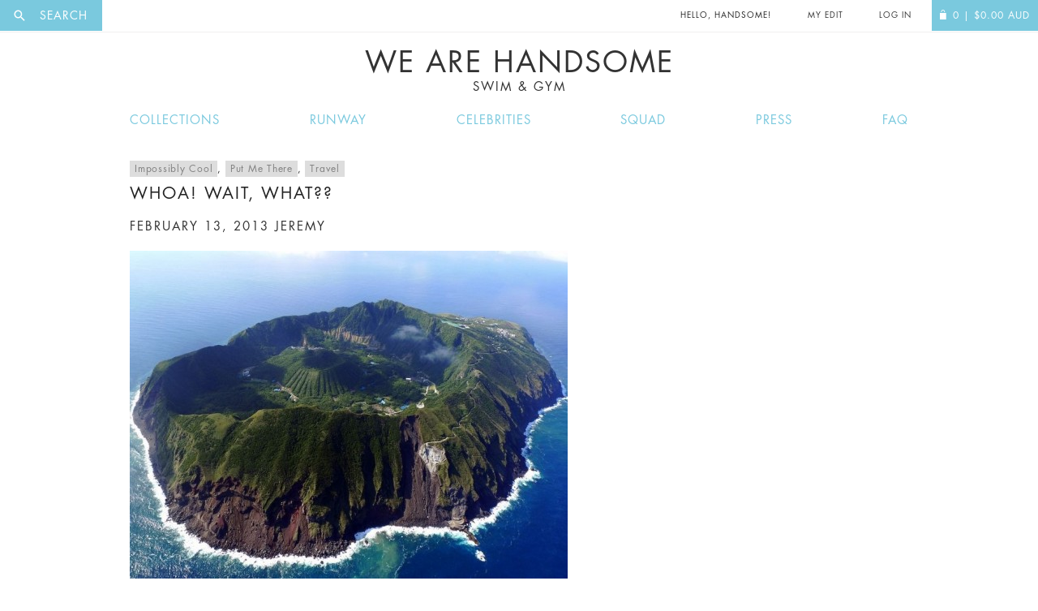

--- FILE ---
content_type: text/html; charset=UTF-8
request_url: https://wearehandsome.com/whoa-wait-what/
body_size: 38713
content:
<!doctype html>
<!--[if IE 8]>
	<html class="no-js lt-ie10 lt-ie9" lang="en"> <![endif]-->
<!--[if IE 9]>
	<html class="no-js lt-ie10" lang="en"> <![endif]-->
	<!--[if gt IE 9]><!-->
	<html class="no-js" lang="en"> <!--<![endif]-->
	<head>
		<meta charset="utf-8">

				<link rel="dns-prefetch" href="//ajax.googleapis.com">
		<link rel="dns-prefetch" href="//www.google-analytics.com">

		<title>Whoa! Wait, What?? | We Are Handsome</title>
		<meta charset="UTF-8"/>
		<link rel="profile" href="http://gmpg.org/xfn/11"/>
		<link rel="pingback" href="https://wearehandsome.com/xmlrpc.php"/>

		<meta http-equiv="X-UA-Compatible" content="IE=edge">
		<meta name="revisit-after" content="14 days">
		<meta name="robots" content="all">
		<meta name="generator" content="http://hayward.nu">
		<meta name="author" content="JD Hayward">

	<!--[if IE 8]>
	<script src="https://use.typekit.net/ftf2sax.js"></script>
	<script>try {
		Typekit.load({async: true});
	} catch(e) {
	}</script>
	<![endif]-->

	<meta name="viewport" content="width=device-width, initial-scale=1, user-scalable=no">

	<link rel="icon" type="image/x-icon" href="/favicon.ico"/>

	
				<script>document.documentElement.className = document.documentElement.className + ' yes-js js_active js'</script>
				<meta name='robots' content='max-image-preview:large' />

<!-- Google Tag Manager for WordPress by gtm4wp.com -->
<script data-cfasync="false" data-pagespeed-no-defer type="text/javascript">//<![CDATA[
	var gtm4wp_datalayer_name = "dataLayer";
	var dataLayer = dataLayer || [];
	const gtm4wp_use_sku_instead        = 1;
	const gtm4wp_id_prefix              = '';
	const gtm4wp_remarketing            = 1;
	const gtm4wp_eec                    = 1;
	const gtm4wp_classicec              = 1;
	const gtm4wp_currency               = 'AUD';
	const gtm4wp_product_per_impression = 0;
	const gtm4wp_needs_shipping_address = false;
	const gtm4wp_business_vertical      = 'retail';
	const gtm4wp_business_vertical_id   = 'id';
//]]>
</script>
<!-- End Google Tag Manager for WordPress by gtm4wp.com --><script type="text/javascript">
const gtm4wp_is_safari = /^((?!chrome|android).)*safari/i.test(navigator.userAgent);
if ( gtm4wp_is_safari ) {
	window.addEventListener('pageshow', function(event) {
		if ( event.persisted ) {
			// if Safari loads the page from cache usually by navigating with the back button
			// it creates issues with product list click tracking
			// therefore GTM4WP forces the page reload in this browser
			window.location.reload();
		}
	});
}
</script><link rel='dns-prefetch' href='//s.w.org' />
<link rel="alternate" type="application/rss+xml" title="We Are Handsome &raquo; Feed" href="https://wearehandsome.com/feed/" />
<link rel="alternate" type="application/rss+xml" title="We Are Handsome &raquo; Comments Feed" href="https://wearehandsome.com/comments/feed/" />
<link rel="alternate" type="application/rss+xml" title="We Are Handsome &raquo; Whoa! Wait, What?? Comments Feed" href="https://wearehandsome.com/whoa-wait-what/feed/" />
<script type="text/javascript">
window._wpemojiSettings = {"baseUrl":"https:\/\/s.w.org\/images\/core\/emoji\/14.0.0\/72x72\/","ext":".png","svgUrl":"https:\/\/s.w.org\/images\/core\/emoji\/14.0.0\/svg\/","svgExt":".svg","source":{"concatemoji":"https:\/\/wearehandsome.com\/wp-includes\/js\/wp-emoji-release.min.js?ver=6.0.11"}};
/*! This file is auto-generated */
!function(e,a,t){var n,r,o,i=a.createElement("canvas"),p=i.getContext&&i.getContext("2d");function s(e,t){var a=String.fromCharCode,e=(p.clearRect(0,0,i.width,i.height),p.fillText(a.apply(this,e),0,0),i.toDataURL());return p.clearRect(0,0,i.width,i.height),p.fillText(a.apply(this,t),0,0),e===i.toDataURL()}function c(e){var t=a.createElement("script");t.src=e,t.defer=t.type="text/javascript",a.getElementsByTagName("head")[0].appendChild(t)}for(o=Array("flag","emoji"),t.supports={everything:!0,everythingExceptFlag:!0},r=0;r<o.length;r++)t.supports[o[r]]=function(e){if(!p||!p.fillText)return!1;switch(p.textBaseline="top",p.font="600 32px Arial",e){case"flag":return s([127987,65039,8205,9895,65039],[127987,65039,8203,9895,65039])?!1:!s([55356,56826,55356,56819],[55356,56826,8203,55356,56819])&&!s([55356,57332,56128,56423,56128,56418,56128,56421,56128,56430,56128,56423,56128,56447],[55356,57332,8203,56128,56423,8203,56128,56418,8203,56128,56421,8203,56128,56430,8203,56128,56423,8203,56128,56447]);case"emoji":return!s([129777,127995,8205,129778,127999],[129777,127995,8203,129778,127999])}return!1}(o[r]),t.supports.everything=t.supports.everything&&t.supports[o[r]],"flag"!==o[r]&&(t.supports.everythingExceptFlag=t.supports.everythingExceptFlag&&t.supports[o[r]]);t.supports.everythingExceptFlag=t.supports.everythingExceptFlag&&!t.supports.flag,t.DOMReady=!1,t.readyCallback=function(){t.DOMReady=!0},t.supports.everything||(n=function(){t.readyCallback()},a.addEventListener?(a.addEventListener("DOMContentLoaded",n,!1),e.addEventListener("load",n,!1)):(e.attachEvent("onload",n),a.attachEvent("onreadystatechange",function(){"complete"===a.readyState&&t.readyCallback()})),(e=t.source||{}).concatemoji?c(e.concatemoji):e.wpemoji&&e.twemoji&&(c(e.twemoji),c(e.wpemoji)))}(window,document,window._wpemojiSettings);
</script>
<style type="text/css">
img.wp-smiley,
img.emoji {
	display: inline !important;
	border: none !important;
	box-shadow: none !important;
	height: 1em !important;
	width: 1em !important;
	margin: 0 0.07em !important;
	vertical-align: -0.1em !important;
	background: none !important;
	padding: 0 !important;
}
</style>
	<link rel='stylesheet' id='font-awesome-css'  href='https://wearehandsome.com/wp-content/plugins/woocommerce-ajax-filters/berocket/assets/css/font-awesome.min.css?ver=6.0.11' type='text/css' media='all' />
<style id='font-awesome-inline-css' type='text/css'>
[data-font="FontAwesome"]:before {font-family: 'FontAwesome' !important;content: attr(data-icon) !important;speak: none !important;font-weight: normal !important;font-variant: normal !important;text-transform: none !important;line-height: 1 !important;font-style: normal !important;-webkit-font-smoothing: antialiased !important;-moz-osx-font-smoothing: grayscale !important;}
</style>
<link rel='stylesheet' id='smart-coupon-css'  href='https://wearehandsome.com/wp-content/plugins/woocommerce-smart-coupons/assets/css/smart-coupon.min.css?ver=6.0.11' type='text/css' media='all' />
<link rel='stylesheet' id='berocket_aapf_widget-style-css'  href='https://wearehandsome.com/wp-content/plugins/woocommerce-ajax-filters/assets/frontend/css/fullmain.min.css?ver=1.6.1.5' type='text/css' media='all' />
<link rel='stylesheet' id='wp-block-library-css'  href='https://wearehandsome.com/wp-includes/css/dist/block-library/style.min.css?ver=6.0.11' type='text/css' media='all' />
<link rel='stylesheet' id='wc-blocks-vendors-style-css'  href='https://wearehandsome.com/wp-content/plugins/woocommerce/packages/woocommerce-blocks/build/wc-blocks-vendors-style.css?ver=6.9.0' type='text/css' media='all' />
<link rel='stylesheet' id='wc-blocks-style-css'  href='https://wearehandsome.com/wp-content/plugins/woocommerce/packages/woocommerce-blocks/build/wc-blocks-style.css?ver=6.9.0' type='text/css' media='all' />
<link rel='stylesheet' id='jquery-selectBox-css'  href='https://wearehandsome.com/wp-content/plugins/yith-woocommerce-wishlist/assets/css/jquery.selectBox.css?ver=1.2.0' type='text/css' media='all' />
<link rel='stylesheet' id='yith-wcwl-font-awesome-css'  href='https://wearehandsome.com/wp-content/plugins/yith-woocommerce-wishlist/assets/css/font-awesome.css?ver=4.7.0' type='text/css' media='all' />
<link rel='stylesheet' id='woocommerce_prettyPhoto_css-css'  href='//wearehandsome.com/wp-content/plugins/woocommerce/assets/css/prettyPhoto.css?ver=3.1.6' type='text/css' media='all' />
<link rel='stylesheet' id='yith-wcwl-main-css'  href='https://wearehandsome.com/wp-content/plugins/yith-woocommerce-wishlist/assets/css/style.css?ver=3.7.0' type='text/css' media='all' />
<style id='global-styles-inline-css' type='text/css'>
body{--wp--preset--color--black: #000000;--wp--preset--color--cyan-bluish-gray: #abb8c3;--wp--preset--color--white: #ffffff;--wp--preset--color--pale-pink: #f78da7;--wp--preset--color--vivid-red: #cf2e2e;--wp--preset--color--luminous-vivid-orange: #ff6900;--wp--preset--color--luminous-vivid-amber: #fcb900;--wp--preset--color--light-green-cyan: #7bdcb5;--wp--preset--color--vivid-green-cyan: #00d084;--wp--preset--color--pale-cyan-blue: #8ed1fc;--wp--preset--color--vivid-cyan-blue: #0693e3;--wp--preset--color--vivid-purple: #9b51e0;--wp--preset--gradient--vivid-cyan-blue-to-vivid-purple: linear-gradient(135deg,rgba(6,147,227,1) 0%,rgb(155,81,224) 100%);--wp--preset--gradient--light-green-cyan-to-vivid-green-cyan: linear-gradient(135deg,rgb(122,220,180) 0%,rgb(0,208,130) 100%);--wp--preset--gradient--luminous-vivid-amber-to-luminous-vivid-orange: linear-gradient(135deg,rgba(252,185,0,1) 0%,rgba(255,105,0,1) 100%);--wp--preset--gradient--luminous-vivid-orange-to-vivid-red: linear-gradient(135deg,rgba(255,105,0,1) 0%,rgb(207,46,46) 100%);--wp--preset--gradient--very-light-gray-to-cyan-bluish-gray: linear-gradient(135deg,rgb(238,238,238) 0%,rgb(169,184,195) 100%);--wp--preset--gradient--cool-to-warm-spectrum: linear-gradient(135deg,rgb(74,234,220) 0%,rgb(151,120,209) 20%,rgb(207,42,186) 40%,rgb(238,44,130) 60%,rgb(251,105,98) 80%,rgb(254,248,76) 100%);--wp--preset--gradient--blush-light-purple: linear-gradient(135deg,rgb(255,206,236) 0%,rgb(152,150,240) 100%);--wp--preset--gradient--blush-bordeaux: linear-gradient(135deg,rgb(254,205,165) 0%,rgb(254,45,45) 50%,rgb(107,0,62) 100%);--wp--preset--gradient--luminous-dusk: linear-gradient(135deg,rgb(255,203,112) 0%,rgb(199,81,192) 50%,rgb(65,88,208) 100%);--wp--preset--gradient--pale-ocean: linear-gradient(135deg,rgb(255,245,203) 0%,rgb(182,227,212) 50%,rgb(51,167,181) 100%);--wp--preset--gradient--electric-grass: linear-gradient(135deg,rgb(202,248,128) 0%,rgb(113,206,126) 100%);--wp--preset--gradient--midnight: linear-gradient(135deg,rgb(2,3,129) 0%,rgb(40,116,252) 100%);--wp--preset--duotone--dark-grayscale: url('#wp-duotone-dark-grayscale');--wp--preset--duotone--grayscale: url('#wp-duotone-grayscale');--wp--preset--duotone--purple-yellow: url('#wp-duotone-purple-yellow');--wp--preset--duotone--blue-red: url('#wp-duotone-blue-red');--wp--preset--duotone--midnight: url('#wp-duotone-midnight');--wp--preset--duotone--magenta-yellow: url('#wp-duotone-magenta-yellow');--wp--preset--duotone--purple-green: url('#wp-duotone-purple-green');--wp--preset--duotone--blue-orange: url('#wp-duotone-blue-orange');--wp--preset--font-size--small: 13px;--wp--preset--font-size--medium: 20px;--wp--preset--font-size--large: 36px;--wp--preset--font-size--x-large: 42px;}.has-black-color{color: var(--wp--preset--color--black) !important;}.has-cyan-bluish-gray-color{color: var(--wp--preset--color--cyan-bluish-gray) !important;}.has-white-color{color: var(--wp--preset--color--white) !important;}.has-pale-pink-color{color: var(--wp--preset--color--pale-pink) !important;}.has-vivid-red-color{color: var(--wp--preset--color--vivid-red) !important;}.has-luminous-vivid-orange-color{color: var(--wp--preset--color--luminous-vivid-orange) !important;}.has-luminous-vivid-amber-color{color: var(--wp--preset--color--luminous-vivid-amber) !important;}.has-light-green-cyan-color{color: var(--wp--preset--color--light-green-cyan) !important;}.has-vivid-green-cyan-color{color: var(--wp--preset--color--vivid-green-cyan) !important;}.has-pale-cyan-blue-color{color: var(--wp--preset--color--pale-cyan-blue) !important;}.has-vivid-cyan-blue-color{color: var(--wp--preset--color--vivid-cyan-blue) !important;}.has-vivid-purple-color{color: var(--wp--preset--color--vivid-purple) !important;}.has-black-background-color{background-color: var(--wp--preset--color--black) !important;}.has-cyan-bluish-gray-background-color{background-color: var(--wp--preset--color--cyan-bluish-gray) !important;}.has-white-background-color{background-color: var(--wp--preset--color--white) !important;}.has-pale-pink-background-color{background-color: var(--wp--preset--color--pale-pink) !important;}.has-vivid-red-background-color{background-color: var(--wp--preset--color--vivid-red) !important;}.has-luminous-vivid-orange-background-color{background-color: var(--wp--preset--color--luminous-vivid-orange) !important;}.has-luminous-vivid-amber-background-color{background-color: var(--wp--preset--color--luminous-vivid-amber) !important;}.has-light-green-cyan-background-color{background-color: var(--wp--preset--color--light-green-cyan) !important;}.has-vivid-green-cyan-background-color{background-color: var(--wp--preset--color--vivid-green-cyan) !important;}.has-pale-cyan-blue-background-color{background-color: var(--wp--preset--color--pale-cyan-blue) !important;}.has-vivid-cyan-blue-background-color{background-color: var(--wp--preset--color--vivid-cyan-blue) !important;}.has-vivid-purple-background-color{background-color: var(--wp--preset--color--vivid-purple) !important;}.has-black-border-color{border-color: var(--wp--preset--color--black) !important;}.has-cyan-bluish-gray-border-color{border-color: var(--wp--preset--color--cyan-bluish-gray) !important;}.has-white-border-color{border-color: var(--wp--preset--color--white) !important;}.has-pale-pink-border-color{border-color: var(--wp--preset--color--pale-pink) !important;}.has-vivid-red-border-color{border-color: var(--wp--preset--color--vivid-red) !important;}.has-luminous-vivid-orange-border-color{border-color: var(--wp--preset--color--luminous-vivid-orange) !important;}.has-luminous-vivid-amber-border-color{border-color: var(--wp--preset--color--luminous-vivid-amber) !important;}.has-light-green-cyan-border-color{border-color: var(--wp--preset--color--light-green-cyan) !important;}.has-vivid-green-cyan-border-color{border-color: var(--wp--preset--color--vivid-green-cyan) !important;}.has-pale-cyan-blue-border-color{border-color: var(--wp--preset--color--pale-cyan-blue) !important;}.has-vivid-cyan-blue-border-color{border-color: var(--wp--preset--color--vivid-cyan-blue) !important;}.has-vivid-purple-border-color{border-color: var(--wp--preset--color--vivid-purple) !important;}.has-vivid-cyan-blue-to-vivid-purple-gradient-background{background: var(--wp--preset--gradient--vivid-cyan-blue-to-vivid-purple) !important;}.has-light-green-cyan-to-vivid-green-cyan-gradient-background{background: var(--wp--preset--gradient--light-green-cyan-to-vivid-green-cyan) !important;}.has-luminous-vivid-amber-to-luminous-vivid-orange-gradient-background{background: var(--wp--preset--gradient--luminous-vivid-amber-to-luminous-vivid-orange) !important;}.has-luminous-vivid-orange-to-vivid-red-gradient-background{background: var(--wp--preset--gradient--luminous-vivid-orange-to-vivid-red) !important;}.has-very-light-gray-to-cyan-bluish-gray-gradient-background{background: var(--wp--preset--gradient--very-light-gray-to-cyan-bluish-gray) !important;}.has-cool-to-warm-spectrum-gradient-background{background: var(--wp--preset--gradient--cool-to-warm-spectrum) !important;}.has-blush-light-purple-gradient-background{background: var(--wp--preset--gradient--blush-light-purple) !important;}.has-blush-bordeaux-gradient-background{background: var(--wp--preset--gradient--blush-bordeaux) !important;}.has-luminous-dusk-gradient-background{background: var(--wp--preset--gradient--luminous-dusk) !important;}.has-pale-ocean-gradient-background{background: var(--wp--preset--gradient--pale-ocean) !important;}.has-electric-grass-gradient-background{background: var(--wp--preset--gradient--electric-grass) !important;}.has-midnight-gradient-background{background: var(--wp--preset--gradient--midnight) !important;}.has-small-font-size{font-size: var(--wp--preset--font-size--small) !important;}.has-medium-font-size{font-size: var(--wp--preset--font-size--medium) !important;}.has-large-font-size{font-size: var(--wp--preset--font-size--large) !important;}.has-x-large-font-size{font-size: var(--wp--preset--font-size--x-large) !important;}
</style>
<link rel='stylesheet' id='contact-form-7-css'  href='https://wearehandsome.com/wp-content/plugins/contact-form-7/includes/css/styles.css?ver=5.5.6' type='text/css' media='all' />
<link rel='stylesheet' id='searchandfilter-css'  href='https://wearehandsome.com/wp-content/plugins/search-filter/style.css?ver=1' type='text/css' media='all' />
<link rel='stylesheet' id='wc-aelia-cs-frontend-css'  href='https://wearehandsome.com/wp-content/plugins/woocommerce-aelia-currencyswitcher/src/design/css/frontend.css?ver=4.5.12.171215' type='text/css' media='all' />
<style id='woocommerce-inline-inline-css' type='text/css'>
.woocommerce form .form-row .required { visibility: visible; }
</style>
<link rel='stylesheet' id='twentyfourteen-style-css'  href='https://wearehandsome.com/wp-content/themes/WAH-child/style.css?ver=6.0.11' type='text/css' media='all' />
<link rel='stylesheet' id='twentyfourteen-mobile-css'  href='https://wearehandsome.com/wp-content/themes/WAH/mobile.css?ver=6.0.11' type='text/css' media='all' />
<script type='text/javascript' src='https://wearehandsome.com/wp-includes/js/jquery/jquery.min.js?ver=3.6.0' id='jquery-core-js'></script>
<script type='text/javascript' src='https://wearehandsome.com/wp-includes/js/jquery/jquery-migrate.min.js?ver=3.3.2' id='jquery-migrate-js'></script>
<script type='text/javascript' src='https://wearehandsome.com/wp-content/plugins/duracelltomi-google-tag-manager/js/gtm4wp-woocommerce-classic.js?ver=1.14.2' id='gtm4wp-woocommerce-classic-js'></script>
<script type='text/javascript' src='https://wearehandsome.com/wp-content/plugins/duracelltomi-google-tag-manager/js/gtm4wp-woocommerce-enhanced.js?ver=1.14.2' id='gtm4wp-woocommerce-enhanced-js'></script>
<script type='text/javascript' src='https://wearehandsome.com/wp-content/themes/WAH/js/jquery.mobile.custom.min.js?ver=1.2.0' id='twentyfourteen-mobile-js'></script>
<link rel="https://api.w.org/" href="https://wearehandsome.com/wp-json/" /><link rel="alternate" type="application/json" href="https://wearehandsome.com/wp-json/wp/v2/posts/12518" /><link rel="EditURI" type="application/rsd+xml" title="RSD" href="https://wearehandsome.com/xmlrpc.php?rsd" />
<link rel="wlwmanifest" type="application/wlwmanifest+xml" href="https://wearehandsome.com/wp-includes/wlwmanifest.xml" /> 
<meta name="generator" content="WordPress 6.0.11" />
<meta name="generator" content="WooCommerce 6.3.1" />
<link rel="canonical" href="https://wearehandsome.com/whoa-wait-what/" />
<link rel='shortlink' href='https://wearehandsome.com/?p=12518' />
<link rel="alternate" type="application/json+oembed" href="https://wearehandsome.com/wp-json/oembed/1.0/embed?url=https%3A%2F%2Fwearehandsome.com%2Fwhoa-wait-what%2F" />
<link rel="alternate" type="text/xml+oembed" href="https://wearehandsome.com/wp-json/oembed/1.0/embed?url=https%3A%2F%2Fwearehandsome.com%2Fwhoa-wait-what%2F&#038;format=xml" />
<style></style>
<!-- Google Tag Manager for WordPress by gtm4wp.com -->
<script data-cfasync="false" data-pagespeed-no-defer type="text/javascript">//<![CDATA[
var google_tag_params = {"pagePostType":"post","pagePostType2":"single-post","pageCategory":["impossibly-cool","put-me-there","travel-2"],"pageAttributes":["travel"],"pagePostAuthor":"jeremy","ecomm_pagetype":"other"};
	var dataLayer_content = {"pagePostType":"post","pagePostType2":"single-post","pageCategory":["impossibly-cool","put-me-there","travel-2"],"pageAttributes":["travel"],"pagePostAuthor":"jeremy","ecomm_pagetype":"other","google_tag_params":window.google_tag_params};
	dataLayer.push( dataLayer_content );//]]>
</script>
<script data-cfasync="false">//<![CDATA[
(function(w,d,s,l,i){w[l]=w[l]||[];w[l].push({'gtm.start':
new Date().getTime(),event:'gtm.js'});var f=d.getElementsByTagName(s)[0],
j=d.createElement(s),dl=l!='dataLayer'?'&l='+l:'';j.async=true;j.src=
'//www.googletagmanager.com/gtm.'+'js?id='+i+dl;f.parentNode.insertBefore(j,f);
})(window,document,'script','dataLayer','GTM-MMDJQ6');//]]>
</script>
<!-- End Google Tag Manager -->
<!-- End Google Tag Manager for WordPress by gtm4wp.com --><script type="text/javascript">  var coupon_code_ajax_url = "https://wearehandsome.com/wp-admin/admin-ajax.php"; </script>	<noscript><style>.woocommerce-product-gallery{ opacity: 1 !important; }</style></noscript>
	<style type="text/css">.recentcomments a{display:inline !important;padding:0 !important;margin:0 !important;}</style>		<style type="text/css" id="wp-custom-css">
			/*
You can add your own CSS here.

Click the help icon above to learn more.
#payment .payment_method_paypal .radio-wrap {
    left: 0;
    width: 40%;
    float: left;
}

*/		</style>
		
		
		
	<!-- Facebook Pixel Code Header -->
	<script>
		if( typeof fbq=='undefined'){
			!function(f,b,e,v,n,t,s)
			{if(f.fbq)return;n=f.fbq=function(){n.callMethod?
				n.callMethod.apply(n,arguments):n.queue.push(arguments)};
				if(!f._fbq)f._fbq=n;n.push=n;n.loaded=!0;n.version='2.0';
				n.queue=[];t=b.createElement(e);t.async=!0;
				t.src=v;s=b.getElementsByTagName(e)[0];
				s.parentNode.insertBefore(t,s)}(window,document,'script',
					'https://connect.facebook.net/en_US/fbevents.js');
				fbq('init', '1639249383042065'); 
				fbq('track', 'PageView');
			}
		</script>
		<noscript>
			<img height="1" width="1" 
			src="https://www.facebook.com/tr?id=1639249383042065&ev=PageView
			&noscript=1"/>
		</noscript>
		<!-- End of Facebook Pixel Code Header-->
			</head>
	
	<body class="post-template-default single single-post postid-12518 single-format-standard theme-WAH woocommerce-no-js group-blog masthead-fixed full-width singular">
		<div class="wrap__site">
			<div id="fb-root"></div>

			<div class="page">

				<header class="l-header  header  ">

					<div class="header__top  header__top--white">
												
						<div class="header__top__burger">
							<a href="#" class="js-mobile-nav  header__burger">
								Menu
								<span class="overlay__bg"></span>
							</a>
						</div>
						<div class="header__search">
							
<a href="/search" class="search__label js-ol  overlay__has  overlay__sp" for="woocommerce-product-search-field"><i class="icon  icon--search"></i><span class="search__label__nomobile"> Search</span></a>
						</div>

						<div class="header__item  mob__no">
							<p class="header__item__front  header__item--logo">
								<a href="/" title="We Are Handsome">We are Handsome</a>
							</p>
						</div>

						<div class="header__top__right">

							
					<div class="header__item  mob__no">
						<p class="header__item__front  header__item__front--change">Hello, Handsome!</p>
					</div>

					<div class="header__item">
													<a href="https://wearehandsome.com/my-edit/" class="header__item__front">My Edit</a>
											</div>

					
				<div class="header__item">
										<a href="https://wearehandsome.com/my-account/" class="header__item__front">
						Log In
					</a>
						</div>
		<a href="https://wearehandsome.com" class="header__item  header__item--alt  header__item--last">
									<span class="header__item__front">
							<i class="icon icon--bag"></i><span class="qty">0</span><span class="header__item__front__nomobile"> |
								<span class="woocommerce-Price-amount amount"><bdi><span class="woocommerce-Price-currencySymbol">$</span>0.00</bdi></span> <span class="currency">AUD</span></span>
						</span>		</a>
	</div>
</div>

<h1 class="header__logo  h  h--uppercase  ">
	<a href="/">
		We Are Handsome		<small>Swim &amp; Gym</small>
	</a>
</h1>

<nav class="nav  nav--inline  nav--responsive js-nav " id="nav__res">
	<p class="h_zeta h--uppercase h--strong  mob__only">Hello, Handsome!</p>
	<a class="btn btn--remove  btn--clear mob__only"></a>
	<div class="wrap__centre  wrap__centre--small">
						<div class="menu-main-menu-container"><ul id="menu-main-menu" class="menu"><li id="menu-item-3260" class="menu-item menu-item-type-post_type menu-item-object-page menu-item-3260"><a href="https://wearehandsome.com/collections/">Collections</a></li>
<li id="menu-item-19931" class="menu-item menu-item-type-post_type menu-item-object-page menu-item-19931"><a href="https://wearehandsome.com/fashionweek/">Runway</a></li>
<li id="menu-item-19928" class="menu-item menu-item-type-post_type menu-item-object-page menu-item-19928"><a href="https://wearehandsome.com/celebrities/">Celebrities</a></li>
<li id="menu-item-20408" class="menu-item menu-item-type-post_type menu-item-object-page menu-item-20408"><a href="https://wearehandsome.com/squad/">Squad</a></li>
<li id="menu-item-20154" class="menu-item menu-item-type-post_type menu-item-object-page menu-item-20154"><a href="https://wearehandsome.com/press/">Press</a></li>
<li id="menu-item-19929" class="menu-item menu-item-type-post_type menu-item-object-page menu-item-19929"><a href="https://wearehandsome.com/faq/">FAQ</a></li>
</ul></div>		</div>
	</nav>
</header>

<section role="main" class="main">

	
	<div id="primary" class="content-area">
		<div id="content" class="site-content" role="main">
			
<article id="post-12518" class="post-12518 post type-post status-publish format-standard hentry category-impossibly-cool category-put-me-there category-travel-2 tag-travel">
	<div class="wrap__centre wrap__centre--small wrap__padding">
			
		<header class="entry-header">
						<div class="entry-meta">
				<span class="cat-links"><a href="https://wearehandsome.com/category/impossibly-cool/" rel="category tag">Impossibly Cool</a>, <a href="https://wearehandsome.com/category/put-me-there/" rel="category tag">Put Me There</a>, <a href="https://wearehandsome.com/category/travel-2/" rel="category tag">Travel</a></span>
			</div>
			<h4 class="entry-title h_delta">Whoa! Wait, What??</h4>	
			<div class="entry-meta">
				<h5 class="h_epsilon h_zeta"><span class="entry-date"><a href="https://wearehandsome.com/whoa-wait-what/" rel="bookmark"><time class="entry-date" datetime="2013-02-13T15:34:36-08:00">February 13, 2013</time></a></span> <span class="byline"><span class="author vcard"><a class="url fn n" href="https://wearehandsome.com/author/jeremy/" rel="author">jeremy</a></span></span></h5>			</div><!-- .entry-meta -->
		</header><!-- .entry-header -->
	
				<div class="entry-content">
			<img src="https://wearehandsome.com/wp-content/uploads/2013/02/aogashima-06-540x404.jpeg" alt="aogashima-0[6]" width="540" height="404" class="aligncenter size-medium wp-image-12517" />
<p>Aogashima is a small, tropical volcanic island in the Philippine Sea, under the administration of Tokyo despite being located some 358 kilometers away from the country’s capital. It is the southernmost and the most isolated inhabited island of the Izu archipelago. The island itself is a giant volcanic crater, and within that crater there’s another, smaller volcano. Aogashima is still considered an active Class-C volcano though it last erupted in the 1780′s. When last erupted it killed nearly half of the island’s population and forced the remaining inhabitants to flee. It took just fifty years for the people to return. Today, some 200 brave villagers live on the island.<br />
Read more at <a href="http://www.amusingplanet.com/2013/01/the-inhabited-volcanic-island-of.html" target="_blank">Amusing Planet</a></p>
		</div><!-- .entry-content -->
			
		<footer class="entry-meta"><span class="tag-links"><a href="https://wearehandsome.com/tag/travel/" rel="tag">travel</a></span></footer>	</div>
</article><!-- #post-## -->
	<nav class="navigation post-navigation" role="navigation">
		<div class="nav-links">
			<a href="https://wearehandsome.com/every-day-awesome/" rel="prev"><span class="meta-nav">Previous Post</span>Every Day Awesome</a><a href="https://wearehandsome.com/happy-valentines-day-2/" rel="next"><span class="meta-nav">Next Post</span>Be Mine, Every Day.</a>		</div><!-- .nav-links -->
	</nav><!-- .navigation -->
			</div><!-- #content -->
	</div><!-- #primary -->

</section> 
<footer class="l-footer  footer">
	<div class="footer__row">
		<div class="row  row--table">
			<div class="col  col--4  col--cell col--cell--mid col--bordered  footer__column">
				<h6 class="h  h--uppercase  h--center  h--grey">Sign Up for the latest news &amp; Offers</h6>
				<a href="?signup" class="btn js-ol overlay__has">Sign Me up</a>
			</div>
			<div class="col  col--4  col--cell  col--cell--mid  col--bordered  footer__column">
				<img class="brand  brand--footer" src="https://wearehandsome.com/wp-content/themes/WAH/assets/img/logo.png" alt="We Are Handsome">
				<h6 class="h  h--uppercase  h--center  h--grey  h--flush">Swim &amp; Activewear for a healthy lifestyle</h6>
			</div>
			<div class="col  col--4  col--cell  col--bordered  footer__column">
				<h6 class="h  h--uppercase  h--center  h--grey">Follow Us</h6>
				<nav class="nav  nav--icons">
					<a href="https://www.facebook.com/wearehandsome" target="_blank"><i class="icon  icon--facebook"></i></a>
					<a href="https://www.instagram.com/wearehandsome" target="_blank"><i class="icon  icon--instagram"></i></a>
					<a href="https://twitter.com/wearehandsome" target="_blank"><i class="icon  icon--twitter"></i></a>
					<a href="https://open.spotify.com/user/wearehandsome" target="_blank"><i class="icon  icon--spotify"></i></a>
					<a href="https://www.pinterest.com/wearehandsome/" target="_blank"><i class="icon  icon--pinterest"></i></a>
				</nav>

				<div class="fb-like" id="fb-like" data-href="https://www.facebook.com/wearehandsome/" data-layout="button_count" data-action="like" data-show-faces="false" data-share="false"></div>
			</div>
		</div>
	</div>
	<div class="footer__row">
		<div class="row  row--table">
						<div class="col  col--3  mq-mob-lrg--6  col--cell--mid  col--cell  col--bordered  col--bordered--float">
								<h6 class="h  h--uppercase  h--center  h--grey">Shop Active</h6>
				<nav class="nav  nav--list">
															<a href="https://wearehandsome.com/collections/" class="nav__item  ">View Collections</a>
									<a href="https://wearehandsome.com/fashionweek/" class="nav__item  ">Runway Shows & Looks</a>
									<a href="https://wearehandsome.com/celebrities/" class="nav__item  ">Celebrities</a>
									<a href="https://wearehandsome.com/squad/" class="nav__item  ">Our Squad</a>
							</nav>
			</div>
				<div class="col  col--3  mq-mob-lrg--6  col--cell--mid  col--cell  col--bordered  col--bordered--float">
								<h6 class="h  h--uppercase  h--center  h--grey">About Us</h6>
				<nav class="nav  nav--list">
															<a href="https://wearehandsome.com/about-we-are-handsome/" class="nav__item  ">About The Brand</a>
									<a href="https://wearehandsome.com/press/" class="nav__item  ">Press</a>
									<a href="https://wearehandsome.com/stockists/" class="nav__item  ">Stockists / Where to Buy</a>
									<a href="https://www.instagram.com/wearehandsomebrand" class="nav__item  ">Instagram</a>
							</nav>
			</div>
				<div class="col  col--3  mq-mob-lrg--6  col--cell--mid  col--cell  col--bordered  col--bordered--float">
								<h6 class="h  h--uppercase  h--center  h--grey">Need Help?</h6>
				<nav class="nav  nav--list">
															<a href="https://wearehandsome.com/faq" class="nav__item  ">FAQ</a>
									<a href="https://wearehandsome.com/size-guide" class="nav__item  ">Size Chart</a>
									<a href="https://wearehandsome.com/delivery-returns" class="nav__item  ">Delivery & Returns</a>
									<a href="https://wearehandsome.com/terms-conditions" class="nav__item  ">Terms & Conditions</a>
							</nav>
			</div>
				<div class="col  col--3  mq-mob-lrg--6  col--cell--mid  col--cell  col--bordered  col--bordered--float">
								<h6 class="h  h--uppercase  h--center  h--grey">Get in Touch</h6>
				<nav class="nav  nav--list">
															<a href="https://wearehandsome.com/?page_id=18807" class="nav__item  ">Contact Us</a>
									<a href="https://www.facebook.com/wearehandsome" class="nav__item  ">Facebook</a>
									<a href="http://www.instagram.com/wearehandsomebrand" class="nav__item  ">Instagram</a>
									<a href="https://twitter.com/wearehandsome" class="nav__item  ">Twitter</a>
							</nav>
			</div>
	</div>
</div>
<div class="footer__row  footer__row--flush">
	<div class="footer__row__item  footer__row__item--right">
		<img class="brand  brand--paymentmethods" src="https://wearehandsome.com/wp-content/themes/WAH-child/assets/img/cards.jpg" alt="Accepted Payment Methods">
		<a href="" class="js-back-to-top  brand  brand--backtotop"><i class="icon  icon--up"></i></a>
	</div>
	<div class="footer__row__item  footer__row__item--left">
		&copy; Copyright We are handsome | <a href="/privacy-policy" class="brand  brand--siteby js-ol overlay__has">Privacy Policy</a>
	</div>
</div>
</footer>
</div>
<span class="overlay__bg"></span>
<div class="overlay" id="overlay--size-guide">
	<div class="wrap__centre  wrap__centre--small  wrap__centre--padded">
	<p class="h_alpha">SIZE CHARTS</p>
											<table class="sizes">
									<thead>
					<tr>
													<th>
</th>
													<th>XS</th>
													<th>S
</th>
													<th>M</th>
													<th>L</th>
											</tr>
					</thead>
								<tbody>
									<tr>
													<td>AU</td>
													<td>6</td>
													<td>8</td>
													<td>10</td>
													<td>12</td>
											</tr>
									<tr>
													<td>USA</td>
													<td>2</td>
													<td>4</td>
													<td>6</td>
													<td>8</td>
											</tr>
									<tr>
													<td>EUROPE</td>
													<td>34</td>
													<td>36</td>
													<td>38</td>
													<td>40</td>
											</tr>
									<tr>
													<td>UK</td>
													<td>8</td>
													<td>10</td>
													<td>12</td>
													<td>14</td>
											</tr>
								</tbody>
			</table>
												<table class="sizes">
									<thead>
					<tr>
													<th></th>
													<th>XS-S</th>
													<th>M-L</th>
											</tr>
					</thead>
								<tbody>
									<tr>
													<td>AU</td>
													<td>8-10</td>
													<td>12-14</td>
											</tr>
									<tr>
													<td>USA</td>
													<td>4-6</td>
													<td>8-10</td>
											</tr>
									<tr>
													<td>EUROPE</td>
													<td>36-38</td>
													<td>40-42</td>
											</tr>
									<tr>
													<td>UK</td>
													<td>8-10</td>
													<td>12-14</td>
											</tr>
								</tbody>
			</table>
												<table class="sizes">
									<thead>
					<tr>
													<th>Measurements are in centimetres, are approximate only and may vary.</th>
													<th>XS / 6</th>
													<th>S / 8</th>
													<th>M / 10</th>
													<th>L / 12</th>
											</tr>
					</thead>
								<tbody>
									<tr>
													<td>BUST</td>
													<td>79</td>
													<td>84</td>
													<td>89</td>
													<td>94</td>
											</tr>
									<tr>
													<td>UNDERBUST</td>
													<td>55.20</td>
													<td>60</td>
													<td>64.8</td>
													<td>69.60</td>
											</tr>
									<tr>
													<td>WAIST</td>
													<td>52</td>
													<td>57</td>
													<td>62</td>
													<td>67</td>
											</tr>
									<tr>
													<td>HIGH HIP (10CM Above Waist)</td>
													<td>77</td>
													<td>82</td>
													<td>87</td>
													<td>92</td>
											</tr>
									<tr>
													<td>LOW HIP (10CM Below Waist)</td>
													<td>89</td>
													<td>94.2</td>
													<td>103.20
</td>
													<td>104
</td>
											</tr>
								</tbody>
			</table>
			</div>
</div>

<div class="overlay" id="overlay--signup">
	<div class="wrap__centre">
		<div class="overlay__content">
			<p class="h_alpha  h--uppercase">OUR HEALTHY SUMMER NEWSLETTER</p>

<form action="https://wearehandsome.createsend.com/t/r/s/ulkljj/" method="post" id="subForm" class="form  form--signup">
	<div class="field__wrap">
		<a href="javascript:void(0);" class="signup__prev  signup__icon">
			<i class="icon icon--left"></i>
		</a>
		<input type="text" name="cm-name" id="name" placeholder="name" class="overlay__input  signup__name  signup  signup--active" required />
		<input id="fieldEmail" name="cm-ulkljj-ulkljj" type="email" placeholder="email" class="overlay__input  signup__email  signup" required />
		<a href="javascript:void(0);" class="signup__next  signup__icon  active">
			<i class="icon icon--right"></i>
		</a>
	</div>
	<div class="field__wrap">
		<button type="submit" class="btn  btn--white  signup__submit" disabled>Sign Me up</button>
	</div>
	<p class="h_delta">SUBSCRIBE TO OUR FORTNIGHTLY DIGEST AND GET EXCLUSIVE RECIPES, MUSIC, TRAVEL TIPS, DISCOUNTS AND GREAT SUMMER FINDS.</p>
</form>		</div>
	</div>
</div>

<div class="overlay" id="overlay--privacy-policy">
	<div class="wrap__centre  wrap__centre--small wrap__centre--padded">
	<p class="h_alpha"></p>

			
			<h2 class="h_delta">Privacy Policy</h2>
			<div class="row clearfix ">
				<p><span id="Span10" class="subtitle">PRIVACY POLICY &amp; SECURITY</span></p>
<p>WE ARE HANDSOME will take reasonable steps to protect the personal information it holds from misuse and loss and from unauthorized access, modification or disclosure and to make sure that the personal information it collects, uses or discloses is accurate, complete and up-to-date. WE ARE HANDSOME uses appropriate security measures to protect the information you give us. While we take stringent measures to protect our website and all information, you should be aware that no internet data transmission can be guaranteed to be 100% secure from access by unintended recipients. WE ARE HANDSOME will not be responsible for events arising from unauthorized access to your personal information.</p>
<p><span id="Span11" class="subtitle">Use of this Website</span></p>
<p>You will be required to register to use some of the features on this Site. We may change registration requirements from time to time and without notice. When you register, you are required to provide information about yourself that is true, accurate, current and complete in all respects. Should any of your this information change, please notify us immediately at the following e-mail address <a href="mailto:customerlove@wearehandsome.com" target="_blank" rel="noopener noreferrer">customerlove@wearehandsome.com</a>.</p>
<p><span id="Span12" class="subtitle">Copyright</span></p>
<p>You must comply with all proprietary and copyright notices on this Site. This Website is owned by WE ARE HANDSOME and its associates, and subject to copyright.</p>
<p><span id="Span13" class="subtitle">Your Activity</span></p>
<p>You use this Site at your sole risk. You agree that you will be personally responsible for your use of this Site and for all of your communication and activity on this Site. We reserve the right to deny you access to this Site, or any part of this Site, at any time without notice. If we determine, in our sole discretion, that you engaged in prohibited activities, were not respectful of other users, or otherwise violated the TOS, we may deny you access to this Site on a temporary or permanent basis and any decision to do so is final.</p>
<p><span id="Span14" class="subtitle">Links and Third Party Representation on this Website</span></p>
<p>WE ARE HANDSOME holds no liability or warranties for any other website that you may have access through this Site.</p>
<p>WE ARE HANDSOME has no control over content that may be publish on Other Websites that are linked to WEAREHANDSOME.COM and the accuracy of information published on the Other Website.</p>
<p>WE ARE HANDSOME is not liable to you or any other person for any direct, indirect, special or other consequential damages arising out of any use of this Site, the use of any other linked website, the use of any Other Website or any Third Party Posted Material.</p>
<p>&nbsp;</p>
<p>WE ARE HANDSOME LLC<br />
395 Beethoven St<br />
Los Angeles, CA  90066</p>
			</div>

		
	
</div></div>

<div class="overlay" id="overlay--delivery-returns">
	<div class="wrap__centre  wrap__centre--small wrap__centre--padded">
	<p class="h_alpha">Shipping & Returns</p>

			
			<h2 class="h_delta">Shipping</h2>
			<div class="row clearfix ">
				<p>&nbsp;</p>
<p>*WE SHIP ALL ORDERS FROM THE USA*</p>
<p><strong>Delivery in United States</strong></p>
<p>• Delivery is via FedEx Smart Post (with tracking) and generally takes 2-7 business days &#8211; it costs $5 USD.<br />
•Express Delivery is via UPS Ground and takes 3 days &#8211; it costs $14 USD.<br />
•Lost or stolen postage is not covered by insurance.<br />
•Once shipped, you will be emailed with a tracking number, which may be tracked at <a href="https://www.fedex.com/apps/fedextrack/?action=track">FedEx Tracking</a></p>
<p>&nbsp;</p>
<p><strong>International</strong></p>
<p>All international shipping is processed via Priority International Shipping.</p>
<p>Shipment is between 3-21 days depending on your location.</p>
<p>Please note that shipment to countries outside of USA may be subject to import fees, taxes and/or customs duties levied by the destination country. The recipient of the shipment is responsible for all Import Fees.</p>
			</div>

		
			<h2 class="h_delta">Returns</h2>
			<div class="row clearfix ">
				<p><strong>Returns and Orders Policy</strong></p>
<ul>•You must notify WE ARE HANDSOME within 7 calendar days of accepting delivery of the order AND arrange return of the item/s within 7 calendar days after receiving our email authorizing the return.</ul>
<p>&nbsp;</p>
<ul>
<li style="list-style-type: none;">
<ul>•To notify WE ARE HANDSOME, email your proof of purchase, being an invoice or email confirmation from WE ARE HANDSOME, to our customer service team at</ul>
</li>
</ul>
<p><a href="mailto:customerlove@wearehandsome.com">customerlove@wearehandsome.com</a></p>
<ul> .</ul>
<p>&nbsp;</p>
<ul>•All SALE purchases are final and cannot be returned (including exchanges, credit notes and refunds). We kindly ask that you carefully consider your items before purchasing. Sale returns will only be accepted if the merchandise is faulty or wrongly described.</ul>
<p>&nbsp;</p>
<ul>•During sale periods where a discount code is used, any orders placed prior to the start time of the sale will not be eligible for the discount. This includes the current sale 10TH Birthday Sale.</ul>
<p>&nbsp;</p>
<ul>
<li style="list-style-type: none;">
<ul>•Item/s must be unworn, unwashed and in the original sellable condition. All labels, packaging and hygiene stickers must be attached and in their original condition.</ul>
</li>
</ul>
<ul>
<li style="list-style-type: none;">
<ul>
<li style="list-style-type: none;">
<ul>
<li><em>      Please make sure that swimwear is tried on over your own underwear. In the interests of hygiene, we may refuse returns of items where it&#8217;s obvious that this hasn&#8217;t been done.</em></li>
</ul>
</li>
</ul>
</li>
</ul>
<p>&nbsp;</p>
<ul>•Customers are responsible for organising the shipment of returns including the cost to send the return back to us. WE ARE HANDSOME is not responsible for the shipment of returns and will not replace or process a return that is lost during shipment. We recommend shipping returns through a tracked service.</ul>
<p>&nbsp;</p>
<ul>•It is not the responsibility of WE ARE HANDSOME to pay or reimburse customers for any government import fees, taxes and/or charges that may be applied to orders. It is the responsibility of customers to be aware of and pay any such costs that their country may apply to imported goods.</ul>
<p>&nbsp;</p>
<ul>•Refunds are made to the credit card that was used to make the original purchase and are for the cost of items only. Shipping costs will not be refunded. Please allow 7 business days for the refund transaction to be completed back onto your card. We will contact you via the email address listed on your order when the refund has taken place.</ul>
<ul>
<li style="list-style-type: none;">
<ul>
<li>Refunds for purchases made through Paypal might be subject to Paypal Fees upon refund. We Are Handsome is not responsible for such fees, which generally represent a small % of the transaction. We cannot reiburse you for suh fees if they are charged through Paypal&#8217;s platform.</li>
</ul>
</li>
</ul>
<p>&nbsp;</p>
<ul>
<li>•For exchanges, we will require a shipping payment to be made prior to re-shipment. We will request this payment from you via PayPal. The charges are as follows:<br />
•USA Domestic $5<br />
•International Standard $10 (International costs will be in the relevant currency)<br />
•International Express $20 (International costs will be in the relevant currency)</li>
</ul>
<p>&nbsp;</p>
<ul>•Due to the select nature of our product, we cannot guarantee the availability of merchandise for exchanges.</ul>
<p>&nbsp;</p>
<ul>•Once your return order has been received your order will be processed within 7 business days. During holiday periods/sale seasons it may take longer.</ul>
<p>&nbsp;</p>
<ul>•We do not accept returns from purchases made through our stockists. We can only process returns on purchases that were processed through our e-boutique.</ul>
<p>&nbsp;</p>
<ul>•Stock quantities are not updated in real time, and therefore occasionally an item may be sold out at time of purchase. If you purchase an item that is sold out, you will be notified by email as soon as possible and offered a suitable replacement or full refund.</ul>
<p>&nbsp;</p>
<ul>•Delivery delays may occur during high volume and peak periods or due to unforeseen reasons. During these times, please allow an additional 7 business days for your order to be delivered. Russian/ South African customers may need more patience by reason of the local delivery system and customs­­.</ul>
			</div>

		
	
</div></div>

<div class="overlay" id="overlay--terms-conditions">
	<div class="wrap__centre  wrap__centre--small wrap__centre--padded">
	<p class="h_alpha"></p>

			
			<h2 class="h_delta">Privacy, Terms & Conditions</h2>
			<div class="row clearfix ">
				<p>It is your responsibility to read and familiarise yourself with the WE ARE HANDSOME Privacy Policy. To do this, go to the CUSTOMER CARE page and click on the provided link.</p>
<p>This Privacy Statement applies to all personal information collected by WE ARE HANDSOME via the internet, including without limitation, by way of the WE ARE HANDSOME website located at  <a href="http://www.wearehandsome.com/" target="_blank" rel="noopener noreferrer">WWW.WEAREHANDSOME.COM</a></p>
<p>WE ARE HANDSOME recognizes the importance of protecting the privacy of our client&#8217;s personal and financial information and acts in accordance with this recognition. As a result, WE ARE HANDSOME has instituted strict policies regarding your privacy. Information provided at the time of registration or submission will not be used for any unsolicited communication, unless you provide your consent. When you register with WE ARE HANDSOME you give us your consent to treat your personal data in accordance with this online privacy policy and for the purposes described below.</p>
<p><span id="Span8" class="subtitle">What WE ARE HANDSOME collect</span></p>
<p>In order to provide our clients with the service they deserve WE ARE HANDSOME collects the information that our clients give us. This may include personal information given to us by you when you fill in questionnaires, contact forms or other sections of the WE ARE HANDSOME website or when you post or input information to the WE ARE HANDSOME website; and about how you use the WE ARE HANDSOME website.</p>
<p>We study our clients&#8217; and visitors&#8217; use of our website so we can improve our services and enhance your WE ARE HANDSOME experience. When you register with WE ARE HANDSOME, you give us your name and email address. WE ARE HANDSOME does not collect personally identifiable information from anyone under the age of thirteen. If you are under thirteen, please ask your parents to register or exit this website.</p>
<p><span id="Span7" class="subtitle">How WE ARE HANDSOME use the information you provide</span></p>
<p>If you give us your name and email address, we may contact you by email with special information about WE ARE HANDSOME and our products. We only communicate with you by email if we have your permission. Otherwise, we use your information only to provide our clients with a better service experience and ensure that partners, our affiliates and we maintain and improve services to our clients. WE ARE HANDSOME will not otherwise use or disclose any information about you without your consent, unless:</p>
<p><span id="Span9" class="subtitle">Will WE ARE HANDSOME share your information with other entities?</span></p>
<p>WE ARE HANDSOME does not sell or rent our client&#8217;s names, addresses, email addresses or other personal information. In order to maintain our website and enhance our client communications, WE ARE HANDSOME contracts with selected third parties. As necessary, your personal information may be shared with these third parties, solely for the purpose of assisting WE ARE HANDSOME in these endeavours and subject to strict contractual confidentiality obligations. WE ARE HANDSOME will not otherwise use or disclose any information about you without your consent, unless: the use or disclosure is for one of the purposes described in or otherwise permitted by this policy; the use or disclosure is required or permitted by law; we believe it necessary to provide you with a service which you have requested; we believe it necessary to protect the rights, property or personal safety of another person or WE ARE HANDSOME; or the assets or operations of WE ARE HANDSOME&#8217;S business are transferred to third party.</p>
<p>If you do not provide requested information, WE ARE HANDSOME may not be able to provide you with access.</p>
<p><span id="Span10" class="subtitle">PRIVACY SECURITY</span></p>
<p>WE ARE HANDSOME will take reasonable steps to protect the personal information it holds from misuse and loss and from unauthorized access, modification or disclosure and to make sure that the personal information it collects, uses or discloses is accurate, complete and up-to-date. WE ARE HANDSOME uses appropriate security measures to protect the information you give us. While we take stringent measures to protect our website and all information, you should be aware that no internet data transmission can be guaranteed to be 100% secure from access by unintended recipients. WE ARE HANDSOME will not be responsible for events arising from unauthorized access to your personal information.</p>
<p><span id="Span11" class="subtitle">Use of this Website</span></p>
<p>You will be required to register to use some of the features on this Site. We may change registration requirements from time to time and without notice. When you register, you are required to provide information about yourself that is true, accurate, current and complete in all respects. Should any of your this information change, please notify us immediately at the following e-mail address <a href="mailto:customerlove@wearehandsome.com" target="_blank" rel="noopener noreferrer">customerlove@wearehandsome.com</a>.</p>
<p><span id="Span12" class="subtitle">Copyright</span></p>
<p>You must comply with all proprietary and copyright notices on this Site. This Website is owned by WE ARE HANDSOME and its associates, and subject to copyright.</p>
<p><span id="Span13" class="subtitle">Your Activity</span></p>
<p>You use this Site at your sole risk. You agree that you will be personally responsible for your use of this Site and for all of your communication and activity on this Site. We reserve the right to deny you access to this Site, or any part of this Site, at any time without notice. If we determine, in our sole discretion, that you engaged in prohibited activities, were not respectful of other users, or otherwise violated the TOS, we may deny you access to this Site on a temporary or permanent basis and any decision to do so is final.</p>
<p><span id="Span14" class="subtitle">Links and Third Party Representation on this Website</span></p>
<p>WE ARE HANDSOME holds no liability or warranties for any other website that you may have access through this Site.</p>
<p>WE ARE HANDSOME has no control over content that may be publish on Other Websites that are linked to WEAREHANDSOME.COM and the accuracy of information published on the Other Website.</p>
<p>WE ARE HANDSOME is not liable to you or any other person for any direct, indirect, special or other consequential damages arising out of any use of this Site, the use of any other linked website, the use of any Other Website or any Third Party Posted Material.</p>
<p><strong>RETURNS and ORDERS POLICY</strong></p>
<ul>
<li>You must notify WE ARE HANDSOME within 7 calendar days of accepting delivery of the order AND arrange return of the item/s within 7 calendar days after receiving our email authorizing the return.</li>
</ul>
<p>&nbsp;</p>
<ul>
<li>To notify WE ARE HANDSOME, email your proof of purchase, being an invoice or email confirmation from WE ARE HANDSOME, to our customer service team at <a href="mailto:customerlove@wearehandsome.com">customerlove@wearehandsome.com</a> .</li>
</ul>
<p>&nbsp;</p>
<ul>
<li>All sale purchases are final and cannot be returned (including exchanges, credit notes and refunds). We kindly ask that you carefully consider your items before purchasing. Sale returns will only be accepted if the merchandise is faulty or wrongly described.</li>
</ul>
<p>&nbsp;</p>
<ul>
<li>During sale periods where a discount code is used, any orders placed prior to the start time of the sale will not be eligible for the discount.<strong> THIS INCLUDES CURRENT SALE: 10TH Birthday Sale</strong></li>
</ul>
<p>&nbsp;</p>
<ul>
<li>Item/s must be unworn, unwashed and in the original sellable condition. All labels, packaging and hygiene stickers must be attached and in their original condition.</li>
</ul>
<p>&nbsp;</p>
<ul>
<li>Customers are responsible for organising the shipment of returns including the cost to send the return back to us. WE ARE HANDSOME is not responsible for the shipment of returns and will not replace or process a return that is lost during shipment. We recommend shipping returns through a tracked service.</li>
</ul>
<p>&nbsp;</p>
<ul>
<li>It is not the responsibility of WE ARE HANDSOME to pay or reimburse customers for any government import fees, taxes and/or charges that may be applied to orders. It is the responsibility of customers to be aware of and pay any such costs that their country may apply to imported goods.</li>
</ul>
<p>&nbsp;</p>
<ul>
<li>Refunds are made to the credit card that was used to make the original purchase and are for the cost of items only. Shipping costs will not be refunded. Please allow 7 business days for the refund transaction to be completed back onto your card. We will contact you via the email address listed on your order when the refund has taken place.</li>
</ul>
<p>&nbsp;</p>
<ul>
<li>For exchanges, we will require a shipping payment to be made prior to re-shipment. We will request this payment from you via PayPal. The charges are as follows:
<ul>
<li>USA Domestic $10</li>
<li>International Express $15 (International costs will be in the relevant currency)</li>
</ul>
</li>
</ul>
<p>&nbsp;</p>
<ul>
<li>Due to the select nature of our product, we cannot guarantee the availability of merchandise for exchanges</li>
</ul>
<p>&nbsp;</p>
<ul>
<li>Once your return order has been received your order will be processed within 7 business days. During holiday periods/sale seasons it may take longer.</li>
</ul>
<p>&nbsp;</p>
<ul>
<li>We do not accept returns from purchases made through our stockists. We can only process returns on purchases that were processed through our e-boutique.</li>
</ul>
<p>&nbsp;</p>
<ul>
<li>Stock quantities are not updated in real time, and therefore occasionally an item may be sold out at time of purchase. If you purchase an item that is sold out, you will be notified by email as soon as possible and offered a suitable replacement or full refund.</li>
</ul>
<p>&nbsp;</p>
<ul>
<li>Delivery delays may occur during high volume and peak periods or due to unforeseen reasons. During these times, please allow an additional 7 business days for your order to be delivered. Russian/ South African customers may need more patience by reason of the local delivery system and customs­­.</li>
</ul>
<p>&nbsp;</p>
<p>&nbsp;</p>
			</div>

		
	
</div></div>

<div class="overlay" id="overlay--faqs">
	<div class="wrap__centre  wrap__centre--small wrap__centre--padded">
	<p class="h_alpha">FAQ's</p>

			
			<h2 class="h_delta  acc__header">WHAT'S THE BEST WAY TO GET IN CONTACT WITH YOU?</h2>
			<div class="row clearfix   acc__content">
				<p>The best way to get in touch is via our website contact form or by sending an email to <a href="mailto:customerlove@wearehandsome.com">customerlove@wearehandsome.com</a>.<br />
We&#8217;ll get back to you as soon as we can &#8211; we promise.</p>
			</div>

		
			<h2 class="h_delta  acc__header">I'VE SENT AN EMAIL TO CUSTOMER SERVICE AND HAVEN'T HEARD BACK!</h2>
			<div class="row clearfix   acc__content">
				<p>Don&#8217;t fret, handsome one! Right now our customer service takes place on Monday and Thursday every week.<br />
If you&#8217;ve emailed us outside of these days we&#8217;ll get back to you on the next available Monday or Thursday &#8211; we promise!</p>
			</div>

		
			<h2 class="h_delta  acc__header">CAN I CHECK ON THE STATUS OF MY PACKAGE?</h2>
			<div class="row clearfix   acc__content">
				<p>Yes &#8211; just log into your account and you can see the status of your order!<br />
Click <a href="http://wearehandsome.staging.wpengine.com/myaccount">HERE</a> to log in.</p>
			</div>

		
			<h2 class="h_delta  acc__header">DO YOU DELIVER TO BUSINESS ADDRESSES OR PO BOXES?</h2>
			<div class="row clearfix   acc__content">
				<p>Yes, we deliver to business addresses. We cannot, however deliver to PO boxes. This address cannot be changed once the item has been dispatched.</p>
			</div>

		
			<h2 class="h_delta  acc__header">WHAT IF MY PACKAGE DOES NOT ARRIVE?</h2>
			<div class="row clearfix   acc__content">
				<p>If your package is taking longer than you expect, please email us at <a href="mailto:customerlove@wearehandsome.com" target="_blank" rel="noopener noreferrer">customerlove@wearehandsome.com</a> and will endeavour to track down your package for you.</p>
			</div>

		
			<h2 class="h_delta  acc__header">DO YOU REFUND PURCHASES?</h2>
			<div class="row clearfix   acc__content">
				<p>Please read our Returns Policy on our website here &#8211; <a href="https://wearehandsome.com/delivery-returns/">https://wearehandsome.com/delivery-returns/ </a></p>
			</div>

		
			<h2 class="h_delta  acc__header">Returns & Exchanges</h2>
			<div class="row clearfix   acc__content">
				<p>Please read our Returns Policy on our website here &#8211; <a href="https://wearehandsome.com/delivery-returns/">https://wearehandsome.com/delivery-returns/ </a></p>
<p>*Please note Returns &amp; Exchanges are not applicable to Sale Items. This includes the current 50% off sale: 10TH Birthday Sale</p>
			</div>

		
			<h2 class="h_delta  acc__header">Conditions of Return/Exchange</h2>
			<div class="row clearfix   acc__content">
				<p>Please read our Returns Policy on our website here &#8211; <a href="https://wearehandsome.com/delivery-returns/">https://wearehandsome.com/delivery-returns/</a></p>
			</div>

		
			<h2 class="h_delta  acc__header">WHAT CURRENCY WILL I PAY IN?</h2>
			<div class="row clearfix   acc__content">
				<p>Our prices are automatically determined by your location and are set to the relevant currency that you will be charged in.</p>
<div class="gmail_default">
<ul>
<li>Australia: AUD</li>
<li>United Kingdom: GBP</li>
<li>European Union: EUR</li>
<li>USA/Rest of World: USD</li>
</ul>
<p>Our website settles into USD from your creditcard.</p>
</div>
			</div>

		
			<h2 class="h_delta  acc__header">WILL YOU GET REPLACEMENT STOCK ON AN ITEM IF YOU HAVE SOLD OUT?</h2>
			<div class="row clearfix   acc__content">
				<p>If you are looking for a specific style and our website shows we are sold out, please email us at <a href="mailto:customerlove@wearehandsome.com">customerlove@wearehandsome.com</a> . We can tell you whether we have any more stock available &#8211; or when we will and if any of stockists might have what you&#8217;re looking for.</p>
			</div>

		
			<h2 class="h_delta  acc__header">WHAT IF I RECEIVED THE ORDER AND IT IS INCORRECT?</h2>
			<div class="row clearfix   acc__content">
				<p>We do our best to get your order correct the first time around, but mistakes do happen occasionally!</p>
<p>If the order you received is incorrect &#8211; please email <a href="mailto:customerlove@wearehandsome.com" target="_blank" rel="noopener noreferrer">customerlove@wearehandsome.com</a> and we will ensure you receive the correct order as soon as possible.</p>
			</div>

		
			<h2 class="h_delta  acc__header">IS THE WE ARE HANDSOME WEBSITE SECURE?</h2>
			<div class="row clearfix   acc__content">
				<p>Rest assured that your personal details are completely secure with us. We do not share, sell or distribute customer information</p>
<p>We store any personal information that you give to us securely, using high-level SSL encryption technology. You will notice that the URL prefix (located in your address bar) will change from the standard http:// to secure https:// &#8211; this means you are in a secure mode.</p>
			</div>

		
			<h2 class="h_delta  acc__header">WHAT SIZE AM I?</h2>
			<div class="row clearfix   acc__content">
				<p>At WE ARE HANDSOME we make sure that our sizing is in conjunction with Australian sizing standards. This being said, please note that each and every designer does vary.</p>
<p>You can see the sizing chart on each product page or on our website here &#8211; <a href="https://wearehandsome.com/size-guide/">https://wearehandsome.com/size-guide/</a> .<br />
We offer many styles in different shapes and cuts, please take the size guide as a guide only.</p>
			</div>

		
			<h2 class="h_delta  acc__header">MY PROMOTIONAL CODE DOESN'T WORK?</h2>
			<div class="row clearfix   acc__content">
				<p>If you are having any trouble at all with your promotional code, please email us straight away at <a href="mailto:customerlove@wearehandsome.com" target="_blank" rel="noopener noreferrer">customerlove@wearehandsome.com</a> and we&#8217;ll look into it for you.</p>
<p>Note that during sale times, other promotional codes and gift certificates cannot be used in conjunction with the sale code.</p>
			</div>

		
			<h2 class="h_delta  acc__header">WHAT PAYMENT METHODS DO YOU ACCEPT?</h2>
			<div class="row clearfix   acc__content">
				<p>We accept Visa, Mastercard and American Express. Please note that there is a 2.5% charge on American express. We do not accept direct debits.</p>
			</div>

		
			<h2 class="h_delta  acc__header">HOW DO I CARE FOR MY GARMENT?</h2>
			<div class="row clearfix   acc__content">
				<p>Although our garments may make you feel invincible, the swimsuit itself is rather delicate.</p>
<p>Make sure you follow these easy steps to make sure your piece of We Are Handsome stays with you forever!</p>
<ul>
<li>Use a mild detergent while hand washing it separately in cold water.</li>
<li>Pretty please don’t tumble dry, wring, soak or bleach your garment (that’s just cruel), it’s best to let it dry in the shade.</li>
<li>Try not to leave it rolled up and wet, make sure you rinse it really well after each use, especially if you’re spending a lot of time frolicking in an infinity pool &#8211; or a non-infinity pool for that matter!</li>
<li>Please don’t iron or dry-clean it.</li>
<li>Also, try to stay away from rough surfaces as it could cause pilling, and we all know that is not a good look.</li>
</ul>
<p>&nbsp;</p>
			</div>

		
	
</div></div>

<div class="overlay" id="overlay--search">
	<div class="wrap__centre">
		<div class="overlay__content">

			<form role="search" method="get" class="search" action="https://wearehandsome.com/">
				<div class="field__wrap">
					<input type="search" id="woocommerce-product-search-field" class="search__entry__field  h--hecto" autocomplete="off" placeholder="Search" value="" name="s" title="Search for:" />
					<button type="submit" value="Search" class="search__entry__submit">
						<i class="icon  icon--search"></i>
					</button>
				</div>
				<input type="hidden" name="post_type" value="product" />
				<p class="h_delta">Suggested Searches: Bikini, Floral, One Piece, Leggings, Big Cat, Yoga</p>
			</form>
		</div>
	</div>
</div>


<div class="overlay" id="overlay--terms-conditions">
	<div class="wrap__centre  wrap__centre--small wrap__centre--padded">
	<p class="h_alpha"></p>

			
			<h2 class="h_delta">Privacy, Terms & Conditions</h2>
			<div class="row clearfix ">
				<p>It is your responsibility to read and familiarise yourself with the WE ARE HANDSOME Privacy Policy. To do this, go to the CUSTOMER CARE page and click on the provided link.</p>
<p>This Privacy Statement applies to all personal information collected by WE ARE HANDSOME via the internet, including without limitation, by way of the WE ARE HANDSOME website located at  <a href="http://www.wearehandsome.com/" target="_blank" rel="noopener noreferrer">WWW.WEAREHANDSOME.COM</a></p>
<p>WE ARE HANDSOME recognizes the importance of protecting the privacy of our client&#8217;s personal and financial information and acts in accordance with this recognition. As a result, WE ARE HANDSOME has instituted strict policies regarding your privacy. Information provided at the time of registration or submission will not be used for any unsolicited communication, unless you provide your consent. When you register with WE ARE HANDSOME you give us your consent to treat your personal data in accordance with this online privacy policy and for the purposes described below.</p>
<p><span id="Span8" class="subtitle">What WE ARE HANDSOME collect</span></p>
<p>In order to provide our clients with the service they deserve WE ARE HANDSOME collects the information that our clients give us. This may include personal information given to us by you when you fill in questionnaires, contact forms or other sections of the WE ARE HANDSOME website or when you post or input information to the WE ARE HANDSOME website; and about how you use the WE ARE HANDSOME website.</p>
<p>We study our clients&#8217; and visitors&#8217; use of our website so we can improve our services and enhance your WE ARE HANDSOME experience. When you register with WE ARE HANDSOME, you give us your name and email address. WE ARE HANDSOME does not collect personally identifiable information from anyone under the age of thirteen. If you are under thirteen, please ask your parents to register or exit this website.</p>
<p><span id="Span7" class="subtitle">How WE ARE HANDSOME use the information you provide</span></p>
<p>If you give us your name and email address, we may contact you by email with special information about WE ARE HANDSOME and our products. We only communicate with you by email if we have your permission. Otherwise, we use your information only to provide our clients with a better service experience and ensure that partners, our affiliates and we maintain and improve services to our clients. WE ARE HANDSOME will not otherwise use or disclose any information about you without your consent, unless:</p>
<p><span id="Span9" class="subtitle">Will WE ARE HANDSOME share your information with other entities?</span></p>
<p>WE ARE HANDSOME does not sell or rent our client&#8217;s names, addresses, email addresses or other personal information. In order to maintain our website and enhance our client communications, WE ARE HANDSOME contracts with selected third parties. As necessary, your personal information may be shared with these third parties, solely for the purpose of assisting WE ARE HANDSOME in these endeavours and subject to strict contractual confidentiality obligations. WE ARE HANDSOME will not otherwise use or disclose any information about you without your consent, unless: the use or disclosure is for one of the purposes described in or otherwise permitted by this policy; the use or disclosure is required or permitted by law; we believe it necessary to provide you with a service which you have requested; we believe it necessary to protect the rights, property or personal safety of another person or WE ARE HANDSOME; or the assets or operations of WE ARE HANDSOME&#8217;S business are transferred to third party.</p>
<p>If you do not provide requested information, WE ARE HANDSOME may not be able to provide you with access.</p>
<p><span id="Span10" class="subtitle">PRIVACY SECURITY</span></p>
<p>WE ARE HANDSOME will take reasonable steps to protect the personal information it holds from misuse and loss and from unauthorized access, modification or disclosure and to make sure that the personal information it collects, uses or discloses is accurate, complete and up-to-date. WE ARE HANDSOME uses appropriate security measures to protect the information you give us. While we take stringent measures to protect our website and all information, you should be aware that no internet data transmission can be guaranteed to be 100% secure from access by unintended recipients. WE ARE HANDSOME will not be responsible for events arising from unauthorized access to your personal information.</p>
<p><span id="Span11" class="subtitle">Use of this Website</span></p>
<p>You will be required to register to use some of the features on this Site. We may change registration requirements from time to time and without notice. When you register, you are required to provide information about yourself that is true, accurate, current and complete in all respects. Should any of your this information change, please notify us immediately at the following e-mail address <a href="mailto:customerlove@wearehandsome.com" target="_blank" rel="noopener noreferrer">customerlove@wearehandsome.com</a>.</p>
<p><span id="Span12" class="subtitle">Copyright</span></p>
<p>You must comply with all proprietary and copyright notices on this Site. This Website is owned by WE ARE HANDSOME and its associates, and subject to copyright.</p>
<p><span id="Span13" class="subtitle">Your Activity</span></p>
<p>You use this Site at your sole risk. You agree that you will be personally responsible for your use of this Site and for all of your communication and activity on this Site. We reserve the right to deny you access to this Site, or any part of this Site, at any time without notice. If we determine, in our sole discretion, that you engaged in prohibited activities, were not respectful of other users, or otherwise violated the TOS, we may deny you access to this Site on a temporary or permanent basis and any decision to do so is final.</p>
<p><span id="Span14" class="subtitle">Links and Third Party Representation on this Website</span></p>
<p>WE ARE HANDSOME holds no liability or warranties for any other website that you may have access through this Site.</p>
<p>WE ARE HANDSOME has no control over content that may be publish on Other Websites that are linked to WEAREHANDSOME.COM and the accuracy of information published on the Other Website.</p>
<p>WE ARE HANDSOME is not liable to you or any other person for any direct, indirect, special or other consequential damages arising out of any use of this Site, the use of any other linked website, the use of any Other Website or any Third Party Posted Material.</p>
<p><strong>RETURNS and ORDERS POLICY</strong></p>
<ul>
<li>You must notify WE ARE HANDSOME within 7 calendar days of accepting delivery of the order AND arrange return of the item/s within 7 calendar days after receiving our email authorizing the return.</li>
</ul>
<p>&nbsp;</p>
<ul>
<li>To notify WE ARE HANDSOME, email your proof of purchase, being an invoice or email confirmation from WE ARE HANDSOME, to our customer service team at <a href="mailto:customerlove@wearehandsome.com">customerlove@wearehandsome.com</a> .</li>
</ul>
<p>&nbsp;</p>
<ul>
<li>All sale purchases are final and cannot be returned (including exchanges, credit notes and refunds). We kindly ask that you carefully consider your items before purchasing. Sale returns will only be accepted if the merchandise is faulty or wrongly described.</li>
</ul>
<p>&nbsp;</p>
<ul>
<li>During sale periods where a discount code is used, any orders placed prior to the start time of the sale will not be eligible for the discount.<strong> THIS INCLUDES CURRENT SALE: 10TH Birthday Sale</strong></li>
</ul>
<p>&nbsp;</p>
<ul>
<li>Item/s must be unworn, unwashed and in the original sellable condition. All labels, packaging and hygiene stickers must be attached and in their original condition.</li>
</ul>
<p>&nbsp;</p>
<ul>
<li>Customers are responsible for organising the shipment of returns including the cost to send the return back to us. WE ARE HANDSOME is not responsible for the shipment of returns and will not replace or process a return that is lost during shipment. We recommend shipping returns through a tracked service.</li>
</ul>
<p>&nbsp;</p>
<ul>
<li>It is not the responsibility of WE ARE HANDSOME to pay or reimburse customers for any government import fees, taxes and/or charges that may be applied to orders. It is the responsibility of customers to be aware of and pay any such costs that their country may apply to imported goods.</li>
</ul>
<p>&nbsp;</p>
<ul>
<li>Refunds are made to the credit card that was used to make the original purchase and are for the cost of items only. Shipping costs will not be refunded. Please allow 7 business days for the refund transaction to be completed back onto your card. We will contact you via the email address listed on your order when the refund has taken place.</li>
</ul>
<p>&nbsp;</p>
<ul>
<li>For exchanges, we will require a shipping payment to be made prior to re-shipment. We will request this payment from you via PayPal. The charges are as follows:
<ul>
<li>USA Domestic $10</li>
<li>International Express $15 (International costs will be in the relevant currency)</li>
</ul>
</li>
</ul>
<p>&nbsp;</p>
<ul>
<li>Due to the select nature of our product, we cannot guarantee the availability of merchandise for exchanges</li>
</ul>
<p>&nbsp;</p>
<ul>
<li>Once your return order has been received your order will be processed within 7 business days. During holiday periods/sale seasons it may take longer.</li>
</ul>
<p>&nbsp;</p>
<ul>
<li>We do not accept returns from purchases made through our stockists. We can only process returns on purchases that were processed through our e-boutique.</li>
</ul>
<p>&nbsp;</p>
<ul>
<li>Stock quantities are not updated in real time, and therefore occasionally an item may be sold out at time of purchase. If you purchase an item that is sold out, you will be notified by email as soon as possible and offered a suitable replacement or full refund.</li>
</ul>
<p>&nbsp;</p>
<ul>
<li>Delivery delays may occur during high volume and peak periods or due to unforeseen reasons. During these times, please allow an additional 7 business days for your order to be delivered. Russian/ South African customers may need more patience by reason of the local delivery system and customs­­.</li>
</ul>
<p>&nbsp;</p>
<p>&nbsp;</p>
			</div>

		
	
</div></div>
<script src="//f.vimeocdn.com/js/froogaloop2.min.js"></script>
<script async>(function(s,u,m,o,j,v){j=u.createElement(m);v=u.getElementsByTagName(m)[0];j.async=1;j.src=o;j.dataset.sumoSiteId='7dad04169f374295a5817ed7249356bb64866e533e011975133ec57d99e3b6a6';j.dataset.sumoPlatform='wordpress';v.parentNode.insertBefore(j,v)})(window,document,'script','//load.sumo.com/');</script>    <script type="application/javascript">
      var ajaxurl = "https://wearehandsome.com/wp-admin/admin-ajax.php";

      function sumo_add_woocommerce_coupon(code) {
        jQuery.post(ajaxurl, {
          action: 'sumo_add_woocommerce_coupon',
          code: code,
        });
      }

      function sumo_remove_woocommerce_coupon(code) {
        jQuery.post(ajaxurl, {
          action: 'sumo_remove_woocommerce_coupon',
          code: code,
        });
      }

      function sumo_get_woocommerce_cart_subtotal(callback) {
        jQuery.ajax({
          method: 'POST',
          url: ajaxurl,
          dataType: 'html',
          data: {
            action: 'sumo_get_woocommerce_cart_subtotal',
          },
          success: function(subtotal) {
            return callback(null, subtotal);
          },
          error: function(err) {
            return callback(err, 0);
          }
        });
      }
    </script>
    	<script type="text/javascript">
		(function () {
			var c = document.body.className;
			c = c.replace(/woocommerce-no-js/, 'woocommerce-js');
			document.body.className = c;
		})();
	</script>
	<script type='text/javascript' src='https://wearehandsome.com/wp-content/plugins/yith-woocommerce-wishlist/assets/js/jquery.selectBox.min.js?ver=1.2.0' id='jquery-selectBox-js'></script>
<script type='text/javascript' src='//wearehandsome.com/wp-content/plugins/woocommerce/assets/js/prettyPhoto/jquery.prettyPhoto.min.js?ver=3.1.6' id='prettyPhoto-js'></script>
<script type='text/javascript' id='jquery-yith-wcwl-js-extra'>
/* <![CDATA[ */
var yith_wcwl_l10n = {"ajax_url":"\/wp-admin\/admin-ajax.php","redirect_to_cart":"no","multi_wishlist":"","hide_add_button":"1","enable_ajax_loading":"","ajax_loader_url":"https:\/\/wearehandsome.com\/wp-content\/plugins\/yith-woocommerce-wishlist\/assets\/images\/ajax-loader-alt.svg","remove_from_wishlist_after_add_to_cart":"1","is_wishlist_responsive":"1","time_to_close_prettyphoto":"3000","fragments_index_glue":".","reload_on_found_variation":"1","mobile_media_query":"768","labels":{"cookie_disabled":"We are sorry, but this feature is available only if cookies on your browser are enabled.","added_to_cart_message":"<div class=\"woocommerce-notices-wrapper\"><div class=\"woocommerce-message\" role=\"alert\">Product added to cart successfully<\/div><\/div>"},"actions":{"add_to_wishlist_action":"add_to_wishlist","remove_from_wishlist_action":"remove_from_wishlist","reload_wishlist_and_adding_elem_action":"reload_wishlist_and_adding_elem","load_mobile_action":"load_mobile","delete_item_action":"delete_item","save_title_action":"save_title","save_privacy_action":"save_privacy","load_fragments":"load_fragments"},"nonce":{"add_to_wishlist_nonce":"d7dbc85d09","remove_from_wishlist_nonce":"2ab89ffa91","reload_wishlist_and_adding_elem_nonce":"ff586e46a7","load_mobile_nonce":"71b87c4abc","delete_item_nonce":"5172101442","save_title_nonce":"d1d9d8e303","save_privacy_nonce":"f8552b8a26","load_fragments_nonce":"1393928419"}};
/* ]]> */
</script>
<script type='text/javascript' src='https://wearehandsome.com/wp-content/plugins/yith-woocommerce-wishlist/assets/js/jquery.yith-wcwl.min.js?ver=3.7.0' id='jquery-yith-wcwl-js'></script>
<script type='text/javascript' src='https://wearehandsome.com/wp-includes/js/dist/vendor/regenerator-runtime.min.js?ver=0.13.9' id='regenerator-runtime-js'></script>
<script type='text/javascript' src='https://wearehandsome.com/wp-includes/js/dist/vendor/wp-polyfill.min.js?ver=3.15.0' id='wp-polyfill-js'></script>
<script type='text/javascript' id='contact-form-7-js-extra'>
/* <![CDATA[ */
var wpcf7 = {"api":{"root":"https:\/\/wearehandsome.com\/wp-json\/","namespace":"contact-form-7\/v1"}};
/* ]]> */
</script>
<script type='text/javascript' src='https://wearehandsome.com/wp-content/plugins/contact-form-7/includes/js/index.js?ver=5.5.6' id='contact-form-7-js'></script>
<script type='text/javascript' src='https://wearehandsome.com/wp-content/plugins/wc-aelia-foundation-classes/src/js/frontend/frontend.js' id='wc-aelia-foundation-classes-frontend-js'></script>
<script type='text/javascript' id='wc-aelia-currency-switcher-js-extra'>
/* <![CDATA[ */
var wc_aelia_currency_switcher_params = {"current_exchange_rate_from_base":"1.3012","selected_currency":"AUD"};
/* ]]> */
</script>
<script type='text/javascript' src='https://wearehandsome.com/wp-content/plugins/woocommerce-aelia-currencyswitcher/src/js/frontend/wc-aelia-currency-switcher.js?ver=4.5.12.171215' id='wc-aelia-currency-switcher-js'></script>
<script type='text/javascript' src='https://wearehandsome.com/wp-content/plugins/woocommerce-prices-by-country/src/js/frontend/frontend.js' id='wc-aelia-prices-by-country-frontend-js'></script>
<script type='text/javascript' src='https://wearehandsome.com/wp-content/plugins/woocommerce/assets/js/jquery-blockui/jquery.blockUI.min.js?ver=2.7.0-wc.6.3.1' id='jquery-blockui-js'></script>
<script type='text/javascript' id='wc-add-to-cart-js-extra'>
/* <![CDATA[ */
var wc_add_to_cart_params = {"ajax_url":"\/wp-admin\/admin-ajax.php","wc_ajax_url":"\/?wc-ajax=%%endpoint%%","i18n_view_cart":"View cart","cart_url":"https:\/\/wearehandsome.com","is_cart":"","cart_redirect_after_add":"no"};
/* ]]> */
</script>
<script type='text/javascript' src='https://wearehandsome.com/wp-content/plugins/woocommerce/assets/js/frontend/add-to-cart.min.js?ver=6.3.1' id='wc-add-to-cart-js'></script>
<script type='text/javascript' src='https://wearehandsome.com/wp-content/plugins/woocommerce/assets/js/js-cookie/js.cookie.min.js?ver=2.1.4-wc.6.3.1' id='js-cookie-js'></script>
<script type='text/javascript' id='woocommerce-js-extra'>
/* <![CDATA[ */
var woocommerce_params = {"ajax_url":"\/wp-admin\/admin-ajax.php","wc_ajax_url":"\/?wc-ajax=%%endpoint%%"};
/* ]]> */
</script>
<script type='text/javascript' src='https://wearehandsome.com/wp-content/plugins/woocommerce/assets/js/frontend/woocommerce.min.js?ver=6.3.1' id='woocommerce-js'></script>
<script type='text/javascript' id='wc-cart-fragments-js-extra'>
/* <![CDATA[ */
var wc_cart_fragments_params = {"ajax_url":"\/wp-admin\/admin-ajax.php","wc_ajax_url":"\/?wc-ajax=%%endpoint%%","cart_hash_key":"wc_cart_hash_6ce2f48f363ef3c7aba3803fcc56cc75","fragment_name":"wc_fragments_6ce2f48f363ef3c7aba3803fcc56cc75","request_timeout":"5000"};
/* ]]> */
</script>
<script type='text/javascript' src='https://wearehandsome.com/wp-content/plugins/woocommerce/assets/js/frontend/cart-fragments.min.js?ver=6.3.1' id='wc-cart-fragments-js'></script>
<script type='text/javascript' src='https://wearehandsome.com/wp-content/plugins/duracelltomi-google-tag-manager/js/gtm4wp-form-move-tracker.js?ver=1.14.2' id='gtm4wp-form-move-tracker-js'></script>
<script type='text/javascript' src='https://wearehandsome.com/wp-content/themes/WAH-child/js/base.js?ver=20131208' id='WAH-child-base-js'></script>
<script type='text/javascript' src='https://wearehandsome.com/wp-content/themes/WAH-child/js/custom.js?ver=20131208' id='WAH-child-custom-js'></script>
<script type='text/javascript' id='wc-country-select-js-extra'>
/* <![CDATA[ */
var wc_country_select_params = {"countries":"{\"AF\":[],\"AL\":{\"AL-01\":\"Berat\",\"AL-09\":\"Dib\\u00ebr\",\"AL-02\":\"Durr\\u00ebs\",\"AL-03\":\"Elbasan\",\"AL-04\":\"Fier\",\"AL-05\":\"Gjirokast\\u00ebr\",\"AL-06\":\"Kor\\u00e7\\u00eb\",\"AL-07\":\"Kuk\\u00ebs\",\"AL-08\":\"Lezh\\u00eb\",\"AL-10\":\"Shkod\\u00ebr\",\"AL-11\":\"Tirana\",\"AL-12\":\"Vlor\\u00eb\"},\"AO\":{\"BGO\":\"Bengo\",\"BLU\":\"Benguela\",\"BIE\":\"Bi\\u00e9\",\"CAB\":\"Cabinda\",\"CNN\":\"Cunene\",\"HUA\":\"Huambo\",\"HUI\":\"Hu\\u00edla\",\"CCU\":\"Kuando Kubango\",\"CNO\":\"Kwanza-Norte\",\"CUS\":\"Kwanza-Sul\",\"LUA\":\"Luanda\",\"LNO\":\"Lunda-Norte\",\"LSU\":\"Lunda-Sul\",\"MAL\":\"Malanje\",\"MOX\":\"Moxico\",\"NAM\":\"Namibe\",\"UIG\":\"U\\u00edge\",\"ZAI\":\"Zaire\"},\"AR\":{\"C\":\"Ciudad Aut\\u00f3noma de Buenos Aires\",\"B\":\"Buenos Aires\",\"K\":\"Catamarca\",\"H\":\"Chaco\",\"U\":\"Chubut\",\"X\":\"C\\u00f3rdoba\",\"W\":\"Corrientes\",\"E\":\"Entre R\\u00edos\",\"P\":\"Formosa\",\"Y\":\"Jujuy\",\"L\":\"La Pampa\",\"F\":\"La Rioja\",\"M\":\"Mendoza\",\"N\":\"Misiones\",\"Q\":\"Neuqu\\u00e9n\",\"R\":\"R\\u00edo Negro\",\"A\":\"Salta\",\"J\":\"San Juan\",\"D\":\"San Luis\",\"Z\":\"Santa Cruz\",\"S\":\"Santa Fe\",\"G\":\"Santiago del Estero\",\"V\":\"Tierra del Fuego\",\"T\":\"Tucum\\u00e1n\"},\"AT\":[],\"AU\":{\"ACT\":\"Australian Capital Territory\",\"NSW\":\"New South Wales\",\"NT\":\"Northern Territory\",\"QLD\":\"Queensland\",\"SA\":\"South Australia\",\"TAS\":\"Tasmania\",\"VIC\":\"Victoria\",\"WA\":\"Western Australia\"},\"AX\":[],\"BD\":{\"BD-05\":\"Bagerhat\",\"BD-01\":\"Bandarban\",\"BD-02\":\"Barguna\",\"BD-06\":\"Barishal\",\"BD-07\":\"Bhola\",\"BD-03\":\"Bogura\",\"BD-04\":\"Brahmanbaria\",\"BD-09\":\"Chandpur\",\"BD-10\":\"Chattogram\",\"BD-12\":\"Chuadanga\",\"BD-11\":\"Cox's Bazar\",\"BD-08\":\"Cumilla\",\"BD-13\":\"Dhaka\",\"BD-14\":\"Dinajpur\",\"BD-15\":\"Faridpur \",\"BD-16\":\"Feni\",\"BD-19\":\"Gaibandha\",\"BD-18\":\"Gazipur\",\"BD-17\":\"Gopalganj\",\"BD-20\":\"Habiganj\",\"BD-21\":\"Jamalpur\",\"BD-22\":\"Jashore\",\"BD-25\":\"Jhalokati\",\"BD-23\":\"Jhenaidah\",\"BD-24\":\"Joypurhat\",\"BD-29\":\"Khagrachhari\",\"BD-27\":\"Khulna\",\"BD-26\":\"Kishoreganj\",\"BD-28\":\"Kurigram\",\"BD-30\":\"Kushtia\",\"BD-31\":\"Lakshmipur\",\"BD-32\":\"Lalmonirhat\",\"BD-36\":\"Madaripur\",\"BD-37\":\"Magura\",\"BD-33\":\"Manikganj \",\"BD-39\":\"Meherpur\",\"BD-38\":\"Moulvibazar\",\"BD-35\":\"Munshiganj\",\"BD-34\":\"Mymensingh\",\"BD-48\":\"Naogaon\",\"BD-43\":\"Narail\",\"BD-40\":\"Narayanganj\",\"BD-42\":\"Narsingdi\",\"BD-44\":\"Natore\",\"BD-45\":\"Nawabganj\",\"BD-41\":\"Netrakona\",\"BD-46\":\"Nilphamari\",\"BD-47\":\"Noakhali\",\"BD-49\":\"Pabna\",\"BD-52\":\"Panchagarh\",\"BD-51\":\"Patuakhali\",\"BD-50\":\"Pirojpur\",\"BD-53\":\"Rajbari\",\"BD-54\":\"Rajshahi\",\"BD-56\":\"Rangamati\",\"BD-55\":\"Rangpur\",\"BD-58\":\"Satkhira\",\"BD-62\":\"Shariatpur\",\"BD-57\":\"Sherpur\",\"BD-59\":\"Sirajganj\",\"BD-61\":\"Sunamganj\",\"BD-60\":\"Sylhet\",\"BD-63\":\"Tangail\",\"BD-64\":\"Thakurgaon\"},\"BE\":[],\"BG\":{\"BG-01\":\"Blagoevgrad\",\"BG-02\":\"Burgas\",\"BG-08\":\"Dobrich\",\"BG-07\":\"Gabrovo\",\"BG-26\":\"Haskovo\",\"BG-09\":\"Kardzhali\",\"BG-10\":\"Kyustendil\",\"BG-11\":\"Lovech\",\"BG-12\":\"Montana\",\"BG-13\":\"Pazardzhik\",\"BG-14\":\"Pernik\",\"BG-15\":\"Pleven\",\"BG-16\":\"Plovdiv\",\"BG-17\":\"Razgrad\",\"BG-18\":\"Ruse\",\"BG-27\":\"Shumen\",\"BG-19\":\"Silistra\",\"BG-20\":\"Sliven\",\"BG-21\":\"Smolyan\",\"BG-23\":\"Sofia\",\"BG-22\":\"Sofia-Grad\",\"BG-24\":\"Stara Zagora\",\"BG-25\":\"Targovishte\",\"BG-03\":\"Varna\",\"BG-04\":\"Veliko Tarnovo\",\"BG-05\":\"Vidin\",\"BG-06\":\"Vratsa\",\"BG-28\":\"Yambol\"},\"BH\":[],\"BI\":[],\"BJ\":{\"AL\":\"Alibori\",\"AK\":\"Atakora\",\"AQ\":\"Atlantique\",\"BO\":\"Borgou\",\"CO\":\"Collines\",\"KO\":\"Kouffo\",\"DO\":\"Donga\",\"LI\":\"Littoral\",\"MO\":\"Mono\",\"OU\":\"Ou\\u00e9m\\u00e9\",\"PL\":\"Plateau\",\"ZO\":\"Zou\"},\"BO\":{\"BO-B\":\"Beni\",\"BO-H\":\"Chuquisaca\",\"BO-C\":\"Cochabamba\",\"BO-L\":\"La Paz\",\"BO-O\":\"Oruro\",\"BO-N\":\"Pando\",\"BO-P\":\"Potos\\u00ed\",\"BO-S\":\"Santa Cruz\",\"BO-T\":\"Tarija\"},\"BR\":{\"AC\":\"Acre\",\"AL\":\"Alagoas\",\"AP\":\"Amap\\u00e1\",\"AM\":\"Amazonas\",\"BA\":\"Bahia\",\"CE\":\"Cear\\u00e1\",\"DF\":\"Distrito Federal\",\"ES\":\"Esp\\u00edrito Santo\",\"GO\":\"Goi\\u00e1s\",\"MA\":\"Maranh\\u00e3o\",\"MT\":\"Mato Grosso\",\"MS\":\"Mato Grosso do Sul\",\"MG\":\"Minas Gerais\",\"PA\":\"Par\\u00e1\",\"PB\":\"Para\\u00edba\",\"PR\":\"Paran\\u00e1\",\"PE\":\"Pernambuco\",\"PI\":\"Piau\\u00ed\",\"RJ\":\"Rio de Janeiro\",\"RN\":\"Rio Grande do Norte\",\"RS\":\"Rio Grande do Sul\",\"RO\":\"Rond\\u00f4nia\",\"RR\":\"Roraima\",\"SC\":\"Santa Catarina\",\"SP\":\"S\\u00e3o Paulo\",\"SE\":\"Sergipe\",\"TO\":\"Tocantins\"},\"CA\":{\"AB\":\"Alberta\",\"BC\":\"British Columbia\",\"MB\":\"Manitoba\",\"NB\":\"New Brunswick\",\"NL\":\"Newfoundland and Labrador\",\"NT\":\"Northwest Territories\",\"NS\":\"Nova Scotia\",\"NU\":\"Nunavut\",\"ON\":\"Ontario\",\"PE\":\"Prince Edward Island\",\"QC\":\"Quebec\",\"SK\":\"Saskatchewan\",\"YT\":\"Yukon Territory\"},\"CH\":{\"AG\":\"Aargau\",\"AR\":\"Appenzell Ausserrhoden\",\"AI\":\"Appenzell Innerrhoden\",\"BL\":\"Basel-Landschaft\",\"BS\":\"Basel-Stadt\",\"BE\":\"Bern\",\"FR\":\"Fribourg\",\"GE\":\"Geneva\",\"GL\":\"Glarus\",\"GR\":\"Graub\\u00fcnden\",\"JU\":\"Jura\",\"LU\":\"Luzern\",\"NE\":\"Neuch\\u00e2tel\",\"NW\":\"Nidwalden\",\"OW\":\"Obwalden\",\"SH\":\"Schaffhausen\",\"SZ\":\"Schwyz\",\"SO\":\"Solothurn\",\"SG\":\"St. Gallen\",\"TG\":\"Thurgau\",\"TI\":\"Ticino\",\"UR\":\"Uri\",\"VS\":\"Valais\",\"VD\":\"Vaud\",\"ZG\":\"Zug\",\"ZH\":\"Z\\u00fcrich\"},\"CL\":{\"CL-AI\":\"Ais\\u00e9n del General Carlos Iba\\u00f1ez del Campo\",\"CL-AN\":\"Antofagasta\",\"CL-AP\":\"Arica y Parinacota\",\"CL-AR\":\"La Araucan\\u00eda\",\"CL-AT\":\"Atacama\",\"CL-BI\":\"Biob\\u00edo\",\"CL-CO\":\"Coquimbo\",\"CL-LI\":\"Libertador General Bernardo O'Higgins\",\"CL-LL\":\"Los Lagos\",\"CL-LR\":\"Los R\\u00edos\",\"CL-MA\":\"Magallanes\",\"CL-ML\":\"Maule\",\"CL-NB\":\"\\u00d1uble\",\"CL-RM\":\"Regi\\u00f3n Metropolitana de Santiago\",\"CL-TA\":\"Tarapac\\u00e1\",\"CL-VS\":\"Valpara\\u00edso\"},\"CN\":{\"CN1\":\"Yunnan \\\/ \\u4e91\\u5357\",\"CN2\":\"Beijing \\\/ \\u5317\\u4eac\",\"CN3\":\"Tianjin \\\/ \\u5929\\u6d25\",\"CN4\":\"Hebei \\\/ \\u6cb3\\u5317\",\"CN5\":\"Shanxi \\\/ \\u5c71\\u897f\",\"CN6\":\"Inner Mongolia \\\/ \\u5167\\u8499\\u53e4\",\"CN7\":\"Liaoning \\\/ \\u8fbd\\u5b81\",\"CN8\":\"Jilin \\\/ \\u5409\\u6797\",\"CN9\":\"Heilongjiang \\\/ \\u9ed1\\u9f99\\u6c5f\",\"CN10\":\"Shanghai \\\/ \\u4e0a\\u6d77\",\"CN11\":\"Jiangsu \\\/ \\u6c5f\\u82cf\",\"CN12\":\"Zhejiang \\\/ \\u6d59\\u6c5f\",\"CN13\":\"Anhui \\\/ \\u5b89\\u5fbd\",\"CN14\":\"Fujian \\\/ \\u798f\\u5efa\",\"CN15\":\"Jiangxi \\\/ \\u6c5f\\u897f\",\"CN16\":\"Shandong \\\/ \\u5c71\\u4e1c\",\"CN17\":\"Henan \\\/ \\u6cb3\\u5357\",\"CN18\":\"Hubei \\\/ \\u6e56\\u5317\",\"CN19\":\"Hunan \\\/ \\u6e56\\u5357\",\"CN20\":\"Guangdong \\\/ \\u5e7f\\u4e1c\",\"CN21\":\"Guangxi Zhuang \\\/ \\u5e7f\\u897f\\u58ee\\u65cf\",\"CN22\":\"Hainan \\\/ \\u6d77\\u5357\",\"CN23\":\"Chongqing \\\/ \\u91cd\\u5e86\",\"CN24\":\"Sichuan \\\/ \\u56db\\u5ddd\",\"CN25\":\"Guizhou \\\/ \\u8d35\\u5dde\",\"CN26\":\"Shaanxi \\\/ \\u9655\\u897f\",\"CN27\":\"Gansu \\\/ \\u7518\\u8083\",\"CN28\":\"Qinghai \\\/ \\u9752\\u6d77\",\"CN29\":\"Ningxia Hui \\\/ \\u5b81\\u590f\",\"CN30\":\"Macao \\\/ \\u6fb3\\u95e8\",\"CN31\":\"Tibet \\\/ \\u897f\\u85cf\",\"CN32\":\"Xinjiang \\\/ \\u65b0\\u7586\"},\"CO\":{\"CO-AMA\":\"Amazonas\",\"CO-ANT\":\"Antioquia\",\"CO-ARA\":\"Arauca\",\"CO-ATL\":\"Atl\\u00e1ntico\",\"CO-BOL\":\"Bol\\u00edvar\",\"CO-BOY\":\"Boyac\\u00e1\",\"CO-CAL\":\"Caldas\",\"CO-CAQ\":\"Caquet\\u00e1\",\"CO-CAS\":\"Casanare\",\"CO-CAU\":\"Cauca\",\"CO-CES\":\"Cesar\",\"CO-CHO\":\"Choc\\u00f3\",\"CO-COR\":\"C\\u00f3rdoba\",\"CO-CUN\":\"Cundinamarca\",\"CO-DC\":\"Capital District\",\"CO-GUA\":\"Guain\\u00eda\",\"CO-GUV\":\"Guaviare\",\"CO-HUI\":\"Huila\",\"CO-LAG\":\"La Guajira\",\"CO-MAG\":\"Magdalena\",\"CO-MET\":\"Meta\",\"CO-NAR\":\"Nari\\u00f1o\",\"CO-NSA\":\"Norte de Santander\",\"CO-PUT\":\"Putumayo\",\"CO-QUI\":\"Quind\\u00edo\",\"CO-RIS\":\"Risaralda\",\"CO-SAN\":\"Santander\",\"CO-SAP\":\"San Andr\\u00e9s & Providencia\",\"CO-SUC\":\"Sucre\",\"CO-TOL\":\"Tolima\",\"CO-VAC\":\"Valle del Cauca\",\"CO-VAU\":\"Vaup\\u00e9s\",\"CO-VID\":\"Vichada\"},\"CR\":{\"CR-A\":\"Alajuela\",\"CR-C\":\"Cartago\",\"CR-G\":\"Guanacaste\",\"CR-H\":\"Heredia\",\"CR-L\":\"Lim\\u00f3n\",\"CR-P\":\"Puntarenas\",\"CR-SJ\":\"San Jos\\u00e9\"},\"CZ\":[],\"DE\":{\"DE-BW\":\"Baden-W\\u00fcrttemberg\",\"DE-BY\":\"Bavaria\",\"DE-BE\":\"Berlin\",\"DE-BB\":\"Brandenburg\",\"DE-HB\":\"Bremen\",\"DE-HH\":\"Hamburg\",\"DE-HE\":\"Hesse\",\"DE-MV\":\"Mecklenburg-Vorpommern\",\"DE-NI\":\"Lower Saxony\",\"DE-NW\":\"North Rhine-Westphalia\",\"DE-RP\":\"Rhineland-Palatinate\",\"DE-SL\":\"Saarland\",\"DE-SN\":\"Saxony\",\"DE-ST\":\"Saxony-Anhalt\",\"DE-SH\":\"Schleswig-Holstein\",\"DE-TH\":\"Thuringia\"},\"DK\":[],\"DO\":{\"DO-01\":\"Distrito Nacional\",\"DO-02\":\"Azua\",\"DO-03\":\"Baoruco\",\"DO-04\":\"Barahona\",\"DO-33\":\"Cibao Nordeste\",\"DO-34\":\"Cibao Noroeste\",\"DO-35\":\"Cibao Norte\",\"DO-36\":\"Cibao Sur\",\"DO-05\":\"Dajab\\u00f3n\",\"DO-06\":\"Duarte\",\"DO-08\":\"El Seibo\",\"DO-37\":\"El Valle\",\"DO-07\":\"El\\u00edas Pi\\u00f1a\",\"DO-38\":\"Enriquillo\",\"DO-09\":\"Espaillat\",\"DO-30\":\"Hato Mayor\",\"DO-19\":\"Hermanas Mirabal\",\"DO-39\":\"Hig\\u00fcamo\",\"DO-10\":\"Independencia\",\"DO-11\":\"La Altagracia\",\"DO-12\":\"La Romana\",\"DO-13\":\"La Vega\",\"DO-14\":\"Mar\\u00eda Trinidad S\\u00e1nchez\",\"DO-28\":\"Monse\\u00f1or Nouel\",\"DO-15\":\"Monte Cristi\",\"DO-29\":\"Monte Plata\",\"DO-40\":\"Ozama\",\"DO-16\":\"Pedernales\",\"DO-17\":\"Peravia\",\"DO-18\":\"Puerto Plata\",\"DO-20\":\"Saman\\u00e1\",\"DO-21\":\"San Crist\\u00f3bal\",\"DO-31\":\"San Jos\\u00e9 de Ocoa\",\"DO-22\":\"San Juan\",\"DO-23\":\"San Pedro de Macor\\u00eds\",\"DO-24\":\"S\\u00e1nchez Ram\\u00edrez\",\"DO-25\":\"Santiago\",\"DO-26\":\"Santiago Rodr\\u00edguez\",\"DO-32\":\"Santo Domingo\",\"DO-41\":\"Valdesia\",\"DO-27\":\"Valverde\",\"DO-42\":\"Yuma\"},\"DZ\":{\"DZ-01\":\"Adrar\",\"DZ-02\":\"Chlef\",\"DZ-03\":\"Laghouat\",\"DZ-04\":\"Oum El Bouaghi\",\"DZ-05\":\"Batna\",\"DZ-06\":\"B\\u00e9ja\\u00efa\",\"DZ-07\":\"Biskra\",\"DZ-08\":\"B\\u00e9char\",\"DZ-09\":\"Blida\",\"DZ-10\":\"Bouira\",\"DZ-11\":\"Tamanghasset\",\"DZ-12\":\"T\\u00e9bessa\",\"DZ-13\":\"Tlemcen\",\"DZ-14\":\"Tiaret\",\"DZ-15\":\"Tizi Ouzou\",\"DZ-16\":\"Algiers\",\"DZ-17\":\"Djelfa\",\"DZ-18\":\"Jijel\",\"DZ-19\":\"S\\u00e9tif\",\"DZ-20\":\"Sa\\u00efda\",\"DZ-21\":\"Skikda\",\"DZ-22\":\"Sidi Bel Abb\\u00e8s\",\"DZ-23\":\"Annaba\",\"DZ-24\":\"Guelma\",\"DZ-25\":\"Constantine\",\"DZ-26\":\"M\\u00e9d\\u00e9a\",\"DZ-27\":\"Mostaganem\",\"DZ-28\":\"M\\u2019Sila\",\"DZ-29\":\"Mascara\",\"DZ-30\":\"Ouargla\",\"DZ-31\":\"Oran\",\"DZ-32\":\"El Bayadh\",\"DZ-33\":\"Illizi\",\"DZ-34\":\"Bordj Bou Arr\\u00e9ridj\",\"DZ-35\":\"Boumerd\\u00e8s\",\"DZ-36\":\"El Tarf\",\"DZ-37\":\"Tindouf\",\"DZ-38\":\"Tissemsilt\",\"DZ-39\":\"El Oued\",\"DZ-40\":\"Khenchela\",\"DZ-41\":\"Souk Ahras\",\"DZ-42\":\"Tipasa\",\"DZ-43\":\"Mila\",\"DZ-44\":\"A\\u00efn Defla\",\"DZ-45\":\"Naama\",\"DZ-46\":\"A\\u00efn T\\u00e9mouchent\",\"DZ-47\":\"Gharda\\u00efa\",\"DZ-48\":\"Relizane\"},\"EE\":[],\"EC\":{\"EC-A\":\"Azuay\",\"EC-B\":\"Bol\\u00edvar\",\"EC-F\":\"Ca\\u00f1ar\",\"EC-C\":\"Carchi\",\"EC-H\":\"Chimborazo\",\"EC-X\":\"Cotopaxi\",\"EC-O\":\"El Oro\",\"EC-E\":\"Esmeraldas\",\"EC-W\":\"Gal\\u00e1pagos\",\"EC-G\":\"Guayas\",\"EC-I\":\"Imbabura\",\"EC-L\":\"Loja\",\"EC-R\":\"Los R\\u00edos\",\"EC-M\":\"Manab\\u00ed\",\"EC-S\":\"Morona-Santiago\",\"EC-N\":\"Napo\",\"EC-D\":\"Orellana\",\"EC-Y\":\"Pastaza\",\"EC-P\":\"Pichincha\",\"EC-SE\":\"Santa Elena\",\"EC-SD\":\"Santo Domingo de los Ts\\u00e1chilas\",\"EC-U\":\"Sucumb\\u00edos\",\"EC-T\":\"Tungurahua\",\"EC-Z\":\"Zamora-Chinchipe\"},\"EG\":{\"EGALX\":\"Alexandria\",\"EGASN\":\"Aswan\",\"EGAST\":\"Asyut\",\"EGBA\":\"Red Sea\",\"EGBH\":\"Beheira\",\"EGBNS\":\"Beni Suef\",\"EGC\":\"Cairo\",\"EGDK\":\"Dakahlia\",\"EGDT\":\"Damietta\",\"EGFYM\":\"Faiyum\",\"EGGH\":\"Gharbia\",\"EGGZ\":\"Giza\",\"EGIS\":\"Ismailia\",\"EGJS\":\"South Sinai\",\"EGKB\":\"Qalyubia\",\"EGKFS\":\"Kafr el-Sheikh\",\"EGKN\":\"Qena\",\"EGLX\":\"Luxor\",\"EGMN\":\"Minya\",\"EGMNF\":\"Monufia\",\"EGMT\":\"Matrouh\",\"EGPTS\":\"Port Said\",\"EGSHG\":\"Sohag\",\"EGSHR\":\"Al Sharqia\",\"EGSIN\":\"North Sinai\",\"EGSUZ\":\"Suez\",\"EGWAD\":\"New Valley\"},\"ES\":{\"C\":\"A Coru\\u00f1a\",\"VI\":\"Araba\\\/\\u00c1lava\",\"AB\":\"Albacete\",\"A\":\"Alicante\",\"AL\":\"Almer\\u00eda\",\"O\":\"Asturias\",\"AV\":\"\\u00c1vila\",\"BA\":\"Badajoz\",\"PM\":\"Baleares\",\"B\":\"Barcelona\",\"BU\":\"Burgos\",\"CC\":\"C\\u00e1ceres\",\"CA\":\"C\\u00e1diz\",\"S\":\"Cantabria\",\"CS\":\"Castell\\u00f3n\",\"CE\":\"Ceuta\",\"CR\":\"Ciudad Real\",\"CO\":\"C\\u00f3rdoba\",\"CU\":\"Cuenca\",\"GI\":\"Girona\",\"GR\":\"Granada\",\"GU\":\"Guadalajara\",\"SS\":\"Gipuzkoa\",\"H\":\"Huelva\",\"HU\":\"Huesca\",\"J\":\"Ja\\u00e9n\",\"LO\":\"La Rioja\",\"GC\":\"Las Palmas\",\"LE\":\"Le\\u00f3n\",\"L\":\"Lleida\",\"LU\":\"Lugo\",\"M\":\"Madrid\",\"MA\":\"M\\u00e1laga\",\"ML\":\"Melilla\",\"MU\":\"Murcia\",\"NA\":\"Navarra\",\"OR\":\"Ourense\",\"P\":\"Palencia\",\"PO\":\"Pontevedra\",\"SA\":\"Salamanca\",\"TF\":\"Santa Cruz de Tenerife\",\"SG\":\"Segovia\",\"SE\":\"Sevilla\",\"SO\":\"Soria\",\"T\":\"Tarragona\",\"TE\":\"Teruel\",\"TO\":\"Toledo\",\"V\":\"Valencia\",\"VA\":\"Valladolid\",\"BI\":\"Biscay\",\"ZA\":\"Zamora\",\"Z\":\"Zaragoza\"},\"FI\":[],\"FR\":[],\"GF\":[],\"GH\":{\"AF\":\"Ahafo\",\"AH\":\"Ashanti\",\"BA\":\"Brong-Ahafo\",\"BO\":\"Bono\",\"BE\":\"Bono East\",\"CP\":\"Central\",\"EP\":\"Eastern\",\"AA\":\"Greater Accra\",\"NE\":\"North East\",\"NP\":\"Northern\",\"OT\":\"Oti\",\"SV\":\"Savannah\",\"UE\":\"Upper East\",\"UW\":\"Upper West\",\"TV\":\"Volta\",\"WP\":\"Western\",\"WN\":\"Western North\"},\"GP\":[],\"GR\":{\"I\":\"Attica\",\"A\":\"East Macedonia and Thrace\",\"B\":\"Central Macedonia\",\"C\":\"West Macedonia\",\"D\":\"Epirus\",\"E\":\"Thessaly\",\"F\":\"Ionian Islands\",\"G\":\"West Greece\",\"H\":\"Central Greece\",\"J\":\"Peloponnese\",\"K\":\"North Aegean\",\"L\":\"South Aegean\",\"M\":\"Crete\"},\"GT\":{\"GT-AV\":\"Alta Verapaz\",\"GT-BV\":\"Baja Verapaz\",\"GT-CM\":\"Chimaltenango\",\"GT-CQ\":\"Chiquimula\",\"GT-PR\":\"El Progreso\",\"GT-ES\":\"Escuintla\",\"GT-GU\":\"Guatemala\",\"GT-HU\":\"Huehuetenango\",\"GT-IZ\":\"Izabal\",\"GT-JA\":\"Jalapa\",\"GT-JU\":\"Jutiapa\",\"GT-PE\":\"Pet\\u00e9n\",\"GT-QZ\":\"Quetzaltenango\",\"GT-QC\":\"Quich\\u00e9\",\"GT-RE\":\"Retalhuleu\",\"GT-SA\":\"Sacatep\\u00e9quez\",\"GT-SM\":\"San Marcos\",\"GT-SR\":\"Santa Rosa\",\"GT-SO\":\"Solol\\u00e1\",\"GT-SU\":\"Suchitep\\u00e9quez\",\"GT-TO\":\"Totonicap\\u00e1n\",\"GT-ZA\":\"Zacapa\"},\"HK\":{\"HONG KONG\":\"Hong Kong Island\",\"KOWLOON\":\"Kowloon\",\"NEW TERRITORIES\":\"New Territories\"},\"HN\":{\"HN-AT\":\"Atl\\u00e1ntida\",\"HN-IB\":\"Bay Islands\",\"HN-CH\":\"Choluteca\",\"HN-CL\":\"Col\\u00f3n\",\"HN-CM\":\"Comayagua\",\"HN-CP\":\"Cop\\u00e1n\",\"HN-CR\":\"Cort\\u00e9s\",\"HN-EP\":\"El Para\\u00edso\",\"HN-FM\":\"Francisco Moraz\\u00e1n\",\"HN-GD\":\"Gracias a Dios\",\"HN-IN\":\"Intibuc\\u00e1\",\"HN-LE\":\"Lempira\",\"HN-LP\":\"La Paz\",\"HN-OC\":\"Ocotepeque\",\"HN-OL\":\"Olancho\",\"HN-SB\":\"Santa B\\u00e1rbara\",\"HN-VA\":\"Valle\",\"HN-YO\":\"Yoro\"},\"HU\":{\"BK\":\"B\\u00e1cs-Kiskun\",\"BE\":\"B\\u00e9k\\u00e9s\",\"BA\":\"Baranya\",\"BZ\":\"Borsod-Aba\\u00faj-Zempl\\u00e9n\",\"BU\":\"Budapest\",\"CS\":\"Csongr\\u00e1d-Csan\\u00e1d\",\"FE\":\"Fej\\u00e9r\",\"GS\":\"Gy\\u0151r-Moson-Sopron\",\"HB\":\"Hajd\\u00fa-Bihar\",\"HE\":\"Heves\",\"JN\":\"J\\u00e1sz-Nagykun-Szolnok\",\"KE\":\"Kom\\u00e1rom-Esztergom\",\"NO\":\"N\\u00f3gr\\u00e1d\",\"PE\":\"Pest\",\"SO\":\"Somogy\",\"SZ\":\"Szabolcs-Szatm\\u00e1r-Bereg\",\"TO\":\"Tolna\",\"VA\":\"Vas\",\"VE\":\"Veszpr\\u00e9m\",\"ZA\":\"Zala\"},\"ID\":{\"AC\":\"Daerah Istimewa Aceh\",\"SU\":\"Sumatera Utara\",\"SB\":\"Sumatera Barat\",\"RI\":\"Riau\",\"KR\":\"Kepulauan Riau\",\"JA\":\"Jambi\",\"SS\":\"Sumatera Selatan\",\"BB\":\"Bangka Belitung\",\"BE\":\"Bengkulu\",\"LA\":\"Lampung\",\"JK\":\"DKI Jakarta\",\"JB\":\"Jawa Barat\",\"BT\":\"Banten\",\"JT\":\"Jawa Tengah\",\"JI\":\"Jawa Timur\",\"YO\":\"Daerah Istimewa Yogyakarta\",\"BA\":\"Bali\",\"NB\":\"Nusa Tenggara Barat\",\"NT\":\"Nusa Tenggara Timur\",\"KB\":\"Kalimantan Barat\",\"KT\":\"Kalimantan Tengah\",\"KI\":\"Kalimantan Timur\",\"KS\":\"Kalimantan Selatan\",\"KU\":\"Kalimantan Utara\",\"SA\":\"Sulawesi Utara\",\"ST\":\"Sulawesi Tengah\",\"SG\":\"Sulawesi Tenggara\",\"SR\":\"Sulawesi Barat\",\"SN\":\"Sulawesi Selatan\",\"GO\":\"Gorontalo\",\"MA\":\"Maluku\",\"MU\":\"Maluku Utara\",\"PA\":\"Papua\",\"PB\":\"Papua Barat\"},\"IE\":{\"CW\":\"Carlow\",\"CN\":\"Cavan\",\"CE\":\"Clare\",\"CO\":\"Cork\",\"DL\":\"Donegal\",\"D\":\"Dublin\",\"G\":\"Galway\",\"KY\":\"Kerry\",\"KE\":\"Kildare\",\"KK\":\"Kilkenny\",\"LS\":\"Laois\",\"LM\":\"Leitrim\",\"LK\":\"Limerick\",\"LD\":\"Longford\",\"LH\":\"Louth\",\"MO\":\"Mayo\",\"MH\":\"Meath\",\"MN\":\"Monaghan\",\"OY\":\"Offaly\",\"RN\":\"Roscommon\",\"SO\":\"Sligo\",\"TA\":\"Tipperary\",\"WD\":\"Waterford\",\"WH\":\"Westmeath\",\"WX\":\"Wexford\",\"WW\":\"Wicklow\"},\"IN\":{\"AP\":\"Andhra Pradesh\",\"AR\":\"Arunachal Pradesh\",\"AS\":\"Assam\",\"BR\":\"Bihar\",\"CT\":\"Chhattisgarh\",\"GA\":\"Goa\",\"GJ\":\"Gujarat\",\"HR\":\"Haryana\",\"HP\":\"Himachal Pradesh\",\"JK\":\"Jammu and Kashmir\",\"JH\":\"Jharkhand\",\"KA\":\"Karnataka\",\"KL\":\"Kerala\",\"LA\":\"Ladakh\",\"MP\":\"Madhya Pradesh\",\"MH\":\"Maharashtra\",\"MN\":\"Manipur\",\"ML\":\"Meghalaya\",\"MZ\":\"Mizoram\",\"NL\":\"Nagaland\",\"OR\":\"Odisha\",\"PB\":\"Punjab\",\"RJ\":\"Rajasthan\",\"SK\":\"Sikkim\",\"TN\":\"Tamil Nadu\",\"TS\":\"Telangana\",\"TR\":\"Tripura\",\"UK\":\"Uttarakhand\",\"UP\":\"Uttar Pradesh\",\"WB\":\"West Bengal\",\"AN\":\"Andaman and Nicobar Islands\",\"CH\":\"Chandigarh\",\"DN\":\"Dadra and Nagar Haveli\",\"DD\":\"Daman and Diu\",\"DL\":\"Delhi\",\"LD\":\"Lakshadeep\",\"PY\":\"Pondicherry (Puducherry)\"},\"IR\":{\"KHZ\":\"Khuzestan (\\u062e\\u0648\\u0632\\u0633\\u062a\\u0627\\u0646)\",\"THR\":\"Tehran (\\u062a\\u0647\\u0631\\u0627\\u0646)\",\"ILM\":\"Ilaam (\\u0627\\u06cc\\u0644\\u0627\\u0645)\",\"BHR\":\"Bushehr (\\u0628\\u0648\\u0634\\u0647\\u0631)\",\"ADL\":\"Ardabil (\\u0627\\u0631\\u062f\\u0628\\u06cc\\u0644)\",\"ESF\":\"Isfahan (\\u0627\\u0635\\u0641\\u0647\\u0627\\u0646)\",\"YZD\":\"Yazd (\\u06cc\\u0632\\u062f)\",\"KRH\":\"Kermanshah (\\u06a9\\u0631\\u0645\\u0627\\u0646\\u0634\\u0627\\u0647)\",\"KRN\":\"Kerman (\\u06a9\\u0631\\u0645\\u0627\\u0646)\",\"HDN\":\"Hamadan (\\u0647\\u0645\\u062f\\u0627\\u0646)\",\"GZN\":\"Ghazvin (\\u0642\\u0632\\u0648\\u06cc\\u0646)\",\"ZJN\":\"Zanjan (\\u0632\\u0646\\u062c\\u0627\\u0646)\",\"LRS\":\"Luristan (\\u0644\\u0631\\u0633\\u062a\\u0627\\u0646)\",\"ABZ\":\"Alborz (\\u0627\\u0644\\u0628\\u0631\\u0632)\",\"EAZ\":\"East Azarbaijan (\\u0622\\u0630\\u0631\\u0628\\u0627\\u06cc\\u062c\\u0627\\u0646 \\u0634\\u0631\\u0642\\u06cc)\",\"WAZ\":\"West Azarbaijan (\\u0622\\u0630\\u0631\\u0628\\u0627\\u06cc\\u062c\\u0627\\u0646 \\u063a\\u0631\\u0628\\u06cc)\",\"CHB\":\"Chaharmahal and Bakhtiari (\\u0686\\u0647\\u0627\\u0631\\u0645\\u062d\\u0627\\u0644 \\u0648 \\u0628\\u062e\\u062a\\u06cc\\u0627\\u0631\\u06cc)\",\"SKH\":\"South Khorasan (\\u062e\\u0631\\u0627\\u0633\\u0627\\u0646 \\u062c\\u0646\\u0648\\u0628\\u06cc)\",\"RKH\":\"Razavi Khorasan (\\u062e\\u0631\\u0627\\u0633\\u0627\\u0646 \\u0631\\u0636\\u0648\\u06cc)\",\"NKH\":\"North Khorasan (\\u062e\\u0631\\u0627\\u0633\\u0627\\u0646 \\u0634\\u0645\\u0627\\u0644\\u06cc)\",\"SMN\":\"Semnan (\\u0633\\u0645\\u0646\\u0627\\u0646)\",\"FRS\":\"Fars (\\u0641\\u0627\\u0631\\u0633)\",\"QHM\":\"Qom (\\u0642\\u0645)\",\"KRD\":\"Kurdistan \\\/ \\u06a9\\u0631\\u062f\\u0633\\u062a\\u0627\\u0646)\",\"KBD\":\"Kohgiluyeh and BoyerAhmad (\\u06a9\\u0647\\u06af\\u06cc\\u0644\\u0648\\u06cc\\u06cc\\u0647 \\u0648 \\u0628\\u0648\\u06cc\\u0631\\u0627\\u062d\\u0645\\u062f)\",\"GLS\":\"Golestan (\\u06af\\u0644\\u0633\\u062a\\u0627\\u0646)\",\"GIL\":\"Gilan (\\u06af\\u06cc\\u0644\\u0627\\u0646)\",\"MZN\":\"Mazandaran (\\u0645\\u0627\\u0632\\u0646\\u062f\\u0631\\u0627\\u0646)\",\"MKZ\":\"Markazi (\\u0645\\u0631\\u06a9\\u0632\\u06cc)\",\"HRZ\":\"Hormozgan (\\u0647\\u0631\\u0645\\u0632\\u06af\\u0627\\u0646)\",\"SBN\":\"Sistan and Baluchestan (\\u0633\\u06cc\\u0633\\u062a\\u0627\\u0646 \\u0648 \\u0628\\u0644\\u0648\\u0686\\u0633\\u062a\\u0627\\u0646)\"},\"IS\":[],\"IT\":{\"AG\":\"Agrigento\",\"AL\":\"Alessandria\",\"AN\":\"Ancona\",\"AO\":\"Aosta\",\"AR\":\"Arezzo\",\"AP\":\"Ascoli Piceno\",\"AT\":\"Asti\",\"AV\":\"Avellino\",\"BA\":\"Bari\",\"BT\":\"Barletta-Andria-Trani\",\"BL\":\"Belluno\",\"BN\":\"Benevento\",\"BG\":\"Bergamo\",\"BI\":\"Biella\",\"BO\":\"Bologna\",\"BZ\":\"Bolzano\",\"BS\":\"Brescia\",\"BR\":\"Brindisi\",\"CA\":\"Cagliari\",\"CL\":\"Caltanissetta\",\"CB\":\"Campobasso\",\"CE\":\"Caserta\",\"CT\":\"Catania\",\"CZ\":\"Catanzaro\",\"CH\":\"Chieti\",\"CO\":\"Como\",\"CS\":\"Cosenza\",\"CR\":\"Cremona\",\"KR\":\"Crotone\",\"CN\":\"Cuneo\",\"EN\":\"Enna\",\"FM\":\"Fermo\",\"FE\":\"Ferrara\",\"FI\":\"Firenze\",\"FG\":\"Foggia\",\"FC\":\"Forl\\u00ec-Cesena\",\"FR\":\"Frosinone\",\"GE\":\"Genova\",\"GO\":\"Gorizia\",\"GR\":\"Grosseto\",\"IM\":\"Imperia\",\"IS\":\"Isernia\",\"SP\":\"La Spezia\",\"AQ\":\"L'Aquila\",\"LT\":\"Latina\",\"LE\":\"Lecce\",\"LC\":\"Lecco\",\"LI\":\"Livorno\",\"LO\":\"Lodi\",\"LU\":\"Lucca\",\"MC\":\"Macerata\",\"MN\":\"Mantova\",\"MS\":\"Massa-Carrara\",\"MT\":\"Matera\",\"ME\":\"Messina\",\"MI\":\"Milano\",\"MO\":\"Modena\",\"MB\":\"Monza e della Brianza\",\"NA\":\"Napoli\",\"NO\":\"Novara\",\"NU\":\"Nuoro\",\"OR\":\"Oristano\",\"PD\":\"Padova\",\"PA\":\"Palermo\",\"PR\":\"Parma\",\"PV\":\"Pavia\",\"PG\":\"Perugia\",\"PU\":\"Pesaro e Urbino\",\"PE\":\"Pescara\",\"PC\":\"Piacenza\",\"PI\":\"Pisa\",\"PT\":\"Pistoia\",\"PN\":\"Pordenone\",\"PZ\":\"Potenza\",\"PO\":\"Prato\",\"RG\":\"Ragusa\",\"RA\":\"Ravenna\",\"RC\":\"Reggio Calabria\",\"RE\":\"Reggio Emilia\",\"RI\":\"Rieti\",\"RN\":\"Rimini\",\"RM\":\"Roma\",\"RO\":\"Rovigo\",\"SA\":\"Salerno\",\"SS\":\"Sassari\",\"SV\":\"Savona\",\"SI\":\"Siena\",\"SR\":\"Siracusa\",\"SO\":\"Sondrio\",\"SU\":\"Sud Sardegna\",\"TA\":\"Taranto\",\"TE\":\"Teramo\",\"TR\":\"Terni\",\"TO\":\"Torino\",\"TP\":\"Trapani\",\"TN\":\"Trento\",\"TV\":\"Treviso\",\"TS\":\"Trieste\",\"UD\":\"Udine\",\"VA\":\"Varese\",\"VE\":\"Venezia\",\"VB\":\"Verbano-Cusio-Ossola\",\"VC\":\"Vercelli\",\"VR\":\"Verona\",\"VV\":\"Vibo Valentia\",\"VI\":\"Vicenza\",\"VT\":\"Viterbo\"},\"IL\":[],\"IM\":[],\"JM\":{\"JM-01\":\"Kingston\",\"JM-02\":\"Saint Andrew\",\"JM-03\":\"Saint Thomas\",\"JM-04\":\"Portland\",\"JM-05\":\"Saint Mary\",\"JM-06\":\"Saint Ann\",\"JM-07\":\"Trelawny\",\"JM-08\":\"Saint James\",\"JM-09\":\"Hanover\",\"JM-10\":\"Westmoreland\",\"JM-11\":\"Saint Elizabeth\",\"JM-12\":\"Manchester\",\"JM-13\":\"Clarendon\",\"JM-14\":\"Saint Catherine\"},\"JP\":{\"JP01\":\"Hokkaido\",\"JP02\":\"Aomori\",\"JP03\":\"Iwate\",\"JP04\":\"Miyagi\",\"JP05\":\"Akita\",\"JP06\":\"Yamagata\",\"JP07\":\"Fukushima\",\"JP08\":\"Ibaraki\",\"JP09\":\"Tochigi\",\"JP10\":\"Gunma\",\"JP11\":\"Saitama\",\"JP12\":\"Chiba\",\"JP13\":\"Tokyo\",\"JP14\":\"Kanagawa\",\"JP15\":\"Niigata\",\"JP16\":\"Toyama\",\"JP17\":\"Ishikawa\",\"JP18\":\"Fukui\",\"JP19\":\"Yamanashi\",\"JP20\":\"Nagano\",\"JP21\":\"Gifu\",\"JP22\":\"Shizuoka\",\"JP23\":\"Aichi\",\"JP24\":\"Mie\",\"JP25\":\"Shiga\",\"JP26\":\"Kyoto\",\"JP27\":\"Osaka\",\"JP28\":\"Hyogo\",\"JP29\":\"Nara\",\"JP30\":\"Wakayama\",\"JP31\":\"Tottori\",\"JP32\":\"Shimane\",\"JP33\":\"Okayama\",\"JP34\":\"Hiroshima\",\"JP35\":\"Yamaguchi\",\"JP36\":\"Tokushima\",\"JP37\":\"Kagawa\",\"JP38\":\"Ehime\",\"JP39\":\"Kochi\",\"JP40\":\"Fukuoka\",\"JP41\":\"Saga\",\"JP42\":\"Nagasaki\",\"JP43\":\"Kumamoto\",\"JP44\":\"Oita\",\"JP45\":\"Miyazaki\",\"JP46\":\"Kagoshima\",\"JP47\":\"Okinawa\"},\"KE\":{\"KE01\":\"Baringo\",\"KE02\":\"Bomet\",\"KE03\":\"Bungoma\",\"KE04\":\"Busia\",\"KE05\":\"Elgeyo-Marakwet\",\"KE06\":\"Embu\",\"KE07\":\"Garissa\",\"KE08\":\"Homa Bay\",\"KE09\":\"Isiolo\",\"KE10\":\"Kajiado\",\"KE11\":\"Kakamega\",\"KE12\":\"Kericho\",\"KE13\":\"Kiambu\",\"KE14\":\"Kilifi\",\"KE15\":\"Kirinyaga\",\"KE16\":\"Kisii\",\"KE17\":\"Kisumu\",\"KE18\":\"Kitui\",\"KE19\":\"Kwale\",\"KE20\":\"Laikipia\",\"KE21\":\"Lamu\",\"KE22\":\"Machakos\",\"KE23\":\"Makueni\",\"KE24\":\"Mandera\",\"KE25\":\"Marsabit\",\"KE26\":\"Meru\",\"KE27\":\"Migori\",\"KE28\":\"Mombasa\",\"KE29\":\"Murang\\u2019a\",\"KE30\":\"Nairobi County\",\"KE31\":\"Nakuru\",\"KE32\":\"Nandi\",\"KE33\":\"Narok\",\"KE34\":\"Nyamira\",\"KE35\":\"Nyandarua\",\"KE36\":\"Nyeri\",\"KE37\":\"Samburu\",\"KE38\":\"Siaya\",\"KE39\":\"Taita-Taveta\",\"KE40\":\"Tana River\",\"KE41\":\"Tharaka-Nithi\",\"KE42\":\"Trans Nzoia\",\"KE43\":\"Turkana\",\"KE44\":\"Uasin Gishu\",\"KE45\":\"Vihiga\",\"KE46\":\"Wajir\",\"KE47\":\"West Pokot\"},\"KR\":[],\"KW\":[],\"LA\":{\"AT\":\"Attapeu\",\"BK\":\"Bokeo\",\"BL\":\"Bolikhamsai\",\"CH\":\"Champasak\",\"HO\":\"Houaphanh\",\"KH\":\"Khammouane\",\"LM\":\"Luang Namtha\",\"LP\":\"Luang Prabang\",\"OU\":\"Oudomxay\",\"PH\":\"Phongsaly\",\"SL\":\"Salavan\",\"SV\":\"Savannakhet\",\"VI\":\"Vientiane Province\",\"VT\":\"Vientiane\",\"XA\":\"Sainyabuli\",\"XE\":\"Sekong\",\"XI\":\"Xiangkhouang\",\"XS\":\"Xaisomboun\"},\"LB\":[],\"LR\":{\"BM\":\"Bomi\",\"BN\":\"Bong\",\"GA\":\"Gbarpolu\",\"GB\":\"Grand Bassa\",\"GC\":\"Grand Cape Mount\",\"GG\":\"Grand Gedeh\",\"GK\":\"Grand Kru\",\"LO\":\"Lofa\",\"MA\":\"Margibi\",\"MY\":\"Maryland\",\"MO\":\"Montserrado\",\"NM\":\"Nimba\",\"RV\":\"Rivercess\",\"RG\":\"River Gee\",\"SN\":\"Sinoe\"},\"LU\":[],\"MD\":{\"C\":\"Chi\\u0219in\\u0103u\",\"BL\":\"B\\u0103l\\u021bi\",\"AN\":\"Anenii Noi\",\"BS\":\"Basarabeasca\",\"BR\":\"Briceni\",\"CH\":\"Cahul\",\"CT\":\"Cantemir\",\"CL\":\"C\\u0103l\\u0103ra\\u0219i\",\"CS\":\"C\\u0103u\\u0219eni\",\"CM\":\"Cimi\\u0219lia\",\"CR\":\"Criuleni\",\"DN\":\"Dondu\\u0219eni\",\"DR\":\"Drochia\",\"DB\":\"Dub\\u0103sari\",\"ED\":\"Edine\\u021b\",\"FL\":\"F\\u0103le\\u0219ti\",\"FR\":\"Flore\\u0219ti\",\"GE\":\"UTA G\\u0103g\\u0103uzia\",\"GL\":\"Glodeni\",\"HN\":\"H\\u00eence\\u0219ti\",\"IL\":\"Ialoveni\",\"LV\":\"Leova\",\"NS\":\"Nisporeni\",\"OC\":\"Ocni\\u021ba\",\"OR\":\"Orhei\",\"RZ\":\"Rezina\",\"RS\":\"R\\u00ee\\u0219cani\",\"SG\":\"S\\u00eengerei\",\"SR\":\"Soroca\",\"ST\":\"Str\\u0103\\u0219eni\",\"SD\":\"\\u0218old\\u0103ne\\u0219ti\",\"SV\":\"\\u0218tefan Vod\\u0103\",\"TR\":\"Taraclia\",\"TL\":\"Telene\\u0219ti\",\"UN\":\"Ungheni\"},\"MQ\":[],\"MT\":[],\"MX\":{\"DF\":\"Ciudad de M\\u00e9xico\",\"JA\":\"Jalisco\",\"NL\":\"Nuevo Le\\u00f3n\",\"AG\":\"Aguascalientes\",\"BC\":\"Baja California\",\"BS\":\"Baja California Sur\",\"CM\":\"Campeche\",\"CS\":\"Chiapas\",\"CH\":\"Chihuahua\",\"CO\":\"Coahuila\",\"CL\":\"Colima\",\"DG\":\"Durango\",\"GT\":\"Guanajuato\",\"GR\":\"Guerrero\",\"HG\":\"Hidalgo\",\"MX\":\"Estado de M\\u00e9xico\",\"MI\":\"Michoac\\u00e1n\",\"MO\":\"Morelos\",\"NA\":\"Nayarit\",\"OA\":\"Oaxaca\",\"PU\":\"Puebla\",\"QT\":\"Quer\\u00e9taro\",\"QR\":\"Quintana Roo\",\"SL\":\"San Luis Potos\\u00ed\",\"SI\":\"Sinaloa\",\"SO\":\"Sonora\",\"TB\":\"Tabasco\",\"TM\":\"Tamaulipas\",\"TL\":\"Tlaxcala\",\"VE\":\"Veracruz\",\"YU\":\"Yucat\\u00e1n\",\"ZA\":\"Zacatecas\"},\"MY\":{\"JHR\":\"Johor\",\"KDH\":\"Kedah\",\"KTN\":\"Kelantan\",\"LBN\":\"Labuan\",\"MLK\":\"Malacca (Melaka)\",\"NSN\":\"Negeri Sembilan\",\"PHG\":\"Pahang\",\"PNG\":\"Penang (Pulau Pinang)\",\"PRK\":\"Perak\",\"PLS\":\"Perlis\",\"SBH\":\"Sabah\",\"SWK\":\"Sarawak\",\"SGR\":\"Selangor\",\"TRG\":\"Terengganu\",\"PJY\":\"Putrajaya\",\"KUL\":\"Kuala Lumpur\"},\"MZ\":{\"MZP\":\"Cabo Delgado\",\"MZG\":\"Gaza\",\"MZI\":\"Inhambane\",\"MZB\":\"Manica\",\"MZL\":\"Maputo Province\",\"MZMPM\":\"Maputo\",\"MZN\":\"Nampula\",\"MZA\":\"Niassa\",\"MZS\":\"Sofala\",\"MZT\":\"Tete\",\"MZQ\":\"Zamb\\u00e9zia\"},\"NA\":{\"ER\":\"Erongo\",\"HA\":\"Hardap\",\"KA\":\"Karas\",\"KE\":\"Kavango East\",\"KW\":\"Kavango West\",\"KH\":\"Khomas\",\"KU\":\"Kunene\",\"OW\":\"Ohangwena\",\"OH\":\"Omaheke\",\"OS\":\"Omusati\",\"ON\":\"Oshana\",\"OT\":\"Oshikoto\",\"OD\":\"Otjozondjupa\",\"CA\":\"Zambezi\"},\"NG\":{\"AB\":\"Abia\",\"FC\":\"Abuja\",\"AD\":\"Adamawa\",\"AK\":\"Akwa Ibom\",\"AN\":\"Anambra\",\"BA\":\"Bauchi\",\"BY\":\"Bayelsa\",\"BE\":\"Benue\",\"BO\":\"Borno\",\"CR\":\"Cross River\",\"DE\":\"Delta\",\"EB\":\"Ebonyi\",\"ED\":\"Edo\",\"EK\":\"Ekiti\",\"EN\":\"Enugu\",\"GO\":\"Gombe\",\"IM\":\"Imo\",\"JI\":\"Jigawa\",\"KD\":\"Kaduna\",\"KN\":\"Kano\",\"KT\":\"Katsina\",\"KE\":\"Kebbi\",\"KO\":\"Kogi\",\"KW\":\"Kwara\",\"LA\":\"Lagos\",\"NA\":\"Nasarawa\",\"NI\":\"Niger\",\"OG\":\"Ogun\",\"ON\":\"Ondo\",\"OS\":\"Osun\",\"OY\":\"Oyo\",\"PL\":\"Plateau\",\"RI\":\"Rivers\",\"SO\":\"Sokoto\",\"TA\":\"Taraba\",\"YO\":\"Yobe\",\"ZA\":\"Zamfara\"},\"NL\":[],\"NO\":[],\"NP\":{\"BAG\":\"Bagmati\",\"BHE\":\"Bheri\",\"DHA\":\"Dhaulagiri\",\"GAN\":\"Gandaki\",\"JAN\":\"Janakpur\",\"KAR\":\"Karnali\",\"KOS\":\"Koshi\",\"LUM\":\"Lumbini\",\"MAH\":\"Mahakali\",\"MEC\":\"Mechi\",\"NAR\":\"Narayani\",\"RAP\":\"Rapti\",\"SAG\":\"Sagarmatha\",\"SET\":\"Seti\"},\"NI\":{\"NI-AN\":\"Atl\\u00e1ntico Norte\",\"NI-AS\":\"Atl\\u00e1ntico Sur\",\"NI-BO\":\"Boaco\",\"NI-CA\":\"Carazo\",\"NI-CI\":\"Chinandega\",\"NI-CO\":\"Chontales\",\"NI-ES\":\"Estel\\u00ed\",\"NI-GR\":\"Granada\",\"NI-JI\":\"Jinotega\",\"NI-LE\":\"Le\\u00f3n\",\"NI-MD\":\"Madriz\",\"NI-MN\":\"Managua\",\"NI-MS\":\"Masaya\",\"NI-MT\":\"Matagalpa\",\"NI-NS\":\"Nueva Segovia\",\"NI-RI\":\"Rivas\",\"NI-SJ\":\"R\\u00edo San Juan\"},\"NZ\":{\"NL\":\"Northland\",\"AK\":\"Auckland\",\"WA\":\"Waikato\",\"BP\":\"Bay of Plenty\",\"TK\":\"Taranaki\",\"GI\":\"Gisborne\",\"HB\":\"Hawke\\u2019s Bay\",\"MW\":\"Manawatu-Wanganui\",\"WE\":\"Wellington\",\"NS\":\"Nelson\",\"MB\":\"Marlborough\",\"TM\":\"Tasman\",\"WC\":\"West Coast\",\"CT\":\"Canterbury\",\"OT\":\"Otago\",\"SL\":\"Southland\"},\"PA\":{\"PA-1\":\"Bocas del Toro\",\"PA-2\":\"Cocl\\u00e9\",\"PA-3\":\"Col\\u00f3n\",\"PA-4\":\"Chiriqu\\u00ed\",\"PA-5\":\"Dari\\u00e9n\",\"PA-6\":\"Herrera\",\"PA-7\":\"Los Santos\",\"PA-8\":\"Panam\\u00e1\",\"PA-9\":\"Veraguas\",\"PA-10\":\"West Panam\\u00e1\",\"PA-EM\":\"Ember\\u00e1\",\"PA-KY\":\"Guna Yala\",\"PA-NB\":\"Ng\\u00f6be-Bugl\\u00e9\"},\"PE\":{\"CAL\":\"El Callao\",\"LMA\":\"Municipalidad Metropolitana de Lima\",\"AMA\":\"Amazonas\",\"ANC\":\"Ancash\",\"APU\":\"Apur\\u00edmac\",\"ARE\":\"Arequipa\",\"AYA\":\"Ayacucho\",\"CAJ\":\"Cajamarca\",\"CUS\":\"Cusco\",\"HUV\":\"Huancavelica\",\"HUC\":\"Hu\\u00e1nuco\",\"ICA\":\"Ica\",\"JUN\":\"Jun\\u00edn\",\"LAL\":\"La Libertad\",\"LAM\":\"Lambayeque\",\"LIM\":\"Lima\",\"LOR\":\"Loreto\",\"MDD\":\"Madre de Dios\",\"MOQ\":\"Moquegua\",\"PAS\":\"Pasco\",\"PIU\":\"Piura\",\"PUN\":\"Puno\",\"SAM\":\"San Mart\\u00edn\",\"TAC\":\"Tacna\",\"TUM\":\"Tumbes\",\"UCA\":\"Ucayali\"},\"PH\":{\"ABR\":\"Abra\",\"AGN\":\"Agusan del Norte\",\"AGS\":\"Agusan del Sur\",\"AKL\":\"Aklan\",\"ALB\":\"Albay\",\"ANT\":\"Antique\",\"APA\":\"Apayao\",\"AUR\":\"Aurora\",\"BAS\":\"Basilan\",\"BAN\":\"Bataan\",\"BTN\":\"Batanes\",\"BTG\":\"Batangas\",\"BEN\":\"Benguet\",\"BIL\":\"Biliran\",\"BOH\":\"Bohol\",\"BUK\":\"Bukidnon\",\"BUL\":\"Bulacan\",\"CAG\":\"Cagayan\",\"CAN\":\"Camarines Norte\",\"CAS\":\"Camarines Sur\",\"CAM\":\"Camiguin\",\"CAP\":\"Capiz\",\"CAT\":\"Catanduanes\",\"CAV\":\"Cavite\",\"CEB\":\"Cebu\",\"COM\":\"Compostela Valley\",\"NCO\":\"Cotabato\",\"DAV\":\"Davao del Norte\",\"DAS\":\"Davao del Sur\",\"DAC\":\"Davao Occidental\",\"DAO\":\"Davao Oriental\",\"DIN\":\"Dinagat Islands\",\"EAS\":\"Eastern Samar\",\"GUI\":\"Guimaras\",\"IFU\":\"Ifugao\",\"ILN\":\"Ilocos Norte\",\"ILS\":\"Ilocos Sur\",\"ILI\":\"Iloilo\",\"ISA\":\"Isabela\",\"KAL\":\"Kalinga\",\"LUN\":\"La Union\",\"LAG\":\"Laguna\",\"LAN\":\"Lanao del Norte\",\"LAS\":\"Lanao del Sur\",\"LEY\":\"Leyte\",\"MAG\":\"Maguindanao\",\"MAD\":\"Marinduque\",\"MAS\":\"Masbate\",\"MSC\":\"Misamis Occidental\",\"MSR\":\"Misamis Oriental\",\"MOU\":\"Mountain Province\",\"NEC\":\"Negros Occidental\",\"NER\":\"Negros Oriental\",\"NSA\":\"Northern Samar\",\"NUE\":\"Nueva Ecija\",\"NUV\":\"Nueva Vizcaya\",\"MDC\":\"Occidental Mindoro\",\"MDR\":\"Oriental Mindoro\",\"PLW\":\"Palawan\",\"PAM\":\"Pampanga\",\"PAN\":\"Pangasinan\",\"QUE\":\"Quezon\",\"QUI\":\"Quirino\",\"RIZ\":\"Rizal\",\"ROM\":\"Romblon\",\"WSA\":\"Samar\",\"SAR\":\"Sarangani\",\"SIQ\":\"Siquijor\",\"SOR\":\"Sorsogon\",\"SCO\":\"South Cotabato\",\"SLE\":\"Southern Leyte\",\"SUK\":\"Sultan Kudarat\",\"SLU\":\"Sulu\",\"SUN\":\"Surigao del Norte\",\"SUR\":\"Surigao del Sur\",\"TAR\":\"Tarlac\",\"TAW\":\"Tawi-Tawi\",\"ZMB\":\"Zambales\",\"ZAN\":\"Zamboanga del Norte\",\"ZAS\":\"Zamboanga del Sur\",\"ZSI\":\"Zamboanga Sibugay\",\"00\":\"Metro Manila\"},\"PK\":{\"JK\":\"Azad Kashmir\",\"BA\":\"Balochistan\",\"TA\":\"FATA\",\"GB\":\"Gilgit Baltistan\",\"IS\":\"Islamabad Capital Territory\",\"KP\":\"Khyber Pakhtunkhwa\",\"PB\":\"Punjab\",\"SD\":\"Sindh\"},\"PL\":[],\"PR\":[],\"PT\":[],\"PY\":{\"PY-ASU\":\"Asunci\\u00f3n\",\"PY-1\":\"Concepci\\u00f3n\",\"PY-2\":\"San Pedro\",\"PY-3\":\"Cordillera\",\"PY-4\":\"Guair\\u00e1\",\"PY-5\":\"Caaguaz\\u00fa\",\"PY-6\":\"Caazap\\u00e1\",\"PY-7\":\"Itap\\u00faa\",\"PY-8\":\"Misiones\",\"PY-9\":\"Paraguar\\u00ed\",\"PY-10\":\"Alto Paran\\u00e1\",\"PY-11\":\"Central\",\"PY-12\":\"\\u00d1eembuc\\u00fa\",\"PY-13\":\"Amambay\",\"PY-14\":\"Canindey\\u00fa\",\"PY-15\":\"Presidente Hayes\",\"PY-16\":\"Alto Paraguay\",\"PY-17\":\"Boquer\\u00f3n\"},\"RE\":[],\"RO\":{\"AB\":\"Alba\",\"AR\":\"Arad\",\"AG\":\"Arge\\u0219\",\"BC\":\"Bac\\u0103u\",\"BH\":\"Bihor\",\"BN\":\"Bistri\\u021ba-N\\u0103s\\u0103ud\",\"BT\":\"Boto\\u0219ani\",\"BR\":\"Br\\u0103ila\",\"BV\":\"Bra\\u0219ov\",\"B\":\"Bucure\\u0219ti\",\"BZ\":\"Buz\\u0103u\",\"CL\":\"C\\u0103l\\u0103ra\\u0219i\",\"CS\":\"Cara\\u0219-Severin\",\"CJ\":\"Cluj\",\"CT\":\"Constan\\u021ba\",\"CV\":\"Covasna\",\"DB\":\"D\\u00e2mbovi\\u021ba\",\"DJ\":\"Dolj\",\"GL\":\"Gala\\u021bi\",\"GR\":\"Giurgiu\",\"GJ\":\"Gorj\",\"HR\":\"Harghita\",\"HD\":\"Hunedoara\",\"IL\":\"Ialomi\\u021ba\",\"IS\":\"Ia\\u0219i\",\"IF\":\"Ilfov\",\"MM\":\"Maramure\\u0219\",\"MH\":\"Mehedin\\u021bi\",\"MS\":\"Mure\\u0219\",\"NT\":\"Neam\\u021b\",\"OT\":\"Olt\",\"PH\":\"Prahova\",\"SJ\":\"S\\u0103laj\",\"SM\":\"Satu Mare\",\"SB\":\"Sibiu\",\"SV\":\"Suceava\",\"TR\":\"Teleorman\",\"TM\":\"Timi\\u0219\",\"TL\":\"Tulcea\",\"VL\":\"V\\u00e2lcea\",\"VS\":\"Vaslui\",\"VN\":\"Vrancea\"},\"SG\":[],\"SK\":[],\"SI\":[],\"SV\":{\"SV-AH\":\"Ahuachap\\u00e1n\",\"SV-CA\":\"Caba\\u00f1as\",\"SV-CH\":\"Chalatenango\",\"SV-CU\":\"Cuscatl\\u00e1n\",\"SV-LI\":\"La Libertad\",\"SV-MO\":\"Moraz\\u00e1n\",\"SV-PA\":\"La Paz\",\"SV-SA\":\"Santa Ana\",\"SV-SM\":\"San Miguel\",\"SV-SO\":\"Sonsonate\",\"SV-SS\":\"San Salvador\",\"SV-SV\":\"San Vicente\",\"SV-UN\":\"La Uni\\u00f3n\",\"SV-US\":\"Usulut\\u00e1n\"},\"TH\":{\"TH-37\":\"Amnat Charoen\",\"TH-15\":\"Ang Thong\",\"TH-14\":\"Ayutthaya\",\"TH-10\":\"Bangkok\",\"TH-38\":\"Bueng Kan\",\"TH-31\":\"Buri Ram\",\"TH-24\":\"Chachoengsao\",\"TH-18\":\"Chai Nat\",\"TH-36\":\"Chaiyaphum\",\"TH-22\":\"Chanthaburi\",\"TH-50\":\"Chiang Mai\",\"TH-57\":\"Chiang Rai\",\"TH-20\":\"Chonburi\",\"TH-86\":\"Chumphon\",\"TH-46\":\"Kalasin\",\"TH-62\":\"Kamphaeng Phet\",\"TH-71\":\"Kanchanaburi\",\"TH-40\":\"Khon Kaen\",\"TH-81\":\"Krabi\",\"TH-52\":\"Lampang\",\"TH-51\":\"Lamphun\",\"TH-42\":\"Loei\",\"TH-16\":\"Lopburi\",\"TH-58\":\"Mae Hong Son\",\"TH-44\":\"Maha Sarakham\",\"TH-49\":\"Mukdahan\",\"TH-26\":\"Nakhon Nayok\",\"TH-73\":\"Nakhon Pathom\",\"TH-48\":\"Nakhon Phanom\",\"TH-30\":\"Nakhon Ratchasima\",\"TH-60\":\"Nakhon Sawan\",\"TH-80\":\"Nakhon Si Thammarat\",\"TH-55\":\"Nan\",\"TH-96\":\"Narathiwat\",\"TH-39\":\"Nong Bua Lam Phu\",\"TH-43\":\"Nong Khai\",\"TH-12\":\"Nonthaburi\",\"TH-13\":\"Pathum Thani\",\"TH-94\":\"Pattani\",\"TH-82\":\"Phang Nga\",\"TH-93\":\"Phatthalung\",\"TH-56\":\"Phayao\",\"TH-67\":\"Phetchabun\",\"TH-76\":\"Phetchaburi\",\"TH-66\":\"Phichit\",\"TH-65\":\"Phitsanulok\",\"TH-54\":\"Phrae\",\"TH-83\":\"Phuket\",\"TH-25\":\"Prachin Buri\",\"TH-77\":\"Prachuap Khiri Khan\",\"TH-85\":\"Ranong\",\"TH-70\":\"Ratchaburi\",\"TH-21\":\"Rayong\",\"TH-45\":\"Roi Et\",\"TH-27\":\"Sa Kaeo\",\"TH-47\":\"Sakon Nakhon\",\"TH-11\":\"Samut Prakan\",\"TH-74\":\"Samut Sakhon\",\"TH-75\":\"Samut Songkhram\",\"TH-19\":\"Saraburi\",\"TH-91\":\"Satun\",\"TH-17\":\"Sing Buri\",\"TH-33\":\"Sisaket\",\"TH-90\":\"Songkhla\",\"TH-64\":\"Sukhothai\",\"TH-72\":\"Suphan Buri\",\"TH-84\":\"Surat Thani\",\"TH-32\":\"Surin\",\"TH-63\":\"Tak\",\"TH-92\":\"Trang\",\"TH-23\":\"Trat\",\"TH-34\":\"Ubon Ratchathani\",\"TH-41\":\"Udon Thani\",\"TH-61\":\"Uthai Thani\",\"TH-53\":\"Uttaradit\",\"TH-95\":\"Yala\",\"TH-35\":\"Yasothon\"},\"TR\":{\"TR01\":\"Adana\",\"TR02\":\"Ad\\u0131yaman\",\"TR03\":\"Afyon\",\"TR04\":\"A\\u011fr\\u0131\",\"TR05\":\"Amasya\",\"TR06\":\"Ankara\",\"TR07\":\"Antalya\",\"TR08\":\"Artvin\",\"TR09\":\"Ayd\\u0131n\",\"TR10\":\"Bal\\u0131kesir\",\"TR11\":\"Bilecik\",\"TR12\":\"Bing\\u00f6l\",\"TR13\":\"Bitlis\",\"TR14\":\"Bolu\",\"TR15\":\"Burdur\",\"TR16\":\"Bursa\",\"TR17\":\"\\u00c7anakkale\",\"TR18\":\"\\u00c7ank\\u0131r\\u0131\",\"TR19\":\"\\u00c7orum\",\"TR20\":\"Denizli\",\"TR21\":\"Diyarbak\\u0131r\",\"TR22\":\"Edirne\",\"TR23\":\"Elaz\\u0131\\u011f\",\"TR24\":\"Erzincan\",\"TR25\":\"Erzurum\",\"TR26\":\"Eski\\u015fehir\",\"TR27\":\"Gaziantep\",\"TR28\":\"Giresun\",\"TR29\":\"G\\u00fcm\\u00fc\\u015fhane\",\"TR30\":\"Hakkari\",\"TR31\":\"Hatay\",\"TR32\":\"Isparta\",\"TR33\":\"\\u0130\\u00e7el\",\"TR34\":\"\\u0130stanbul\",\"TR35\":\"\\u0130zmir\",\"TR36\":\"Kars\",\"TR37\":\"Kastamonu\",\"TR38\":\"Kayseri\",\"TR39\":\"K\\u0131rklareli\",\"TR40\":\"K\\u0131r\\u015fehir\",\"TR41\":\"Kocaeli\",\"TR42\":\"Konya\",\"TR43\":\"K\\u00fctahya\",\"TR44\":\"Malatya\",\"TR45\":\"Manisa\",\"TR46\":\"Kahramanmara\\u015f\",\"TR47\":\"Mardin\",\"TR48\":\"Mu\\u011fla\",\"TR49\":\"Mu\\u015f\",\"TR50\":\"Nev\\u015fehir\",\"TR51\":\"Ni\\u011fde\",\"TR52\":\"Ordu\",\"TR53\":\"Rize\",\"TR54\":\"Sakarya\",\"TR55\":\"Samsun\",\"TR56\":\"Siirt\",\"TR57\":\"Sinop\",\"TR58\":\"Sivas\",\"TR59\":\"Tekirda\\u011f\",\"TR60\":\"Tokat\",\"TR61\":\"Trabzon\",\"TR62\":\"Tunceli\",\"TR63\":\"\\u015eanl\\u0131urfa\",\"TR64\":\"U\\u015fak\",\"TR65\":\"Van\",\"TR66\":\"Yozgat\",\"TR67\":\"Zonguldak\",\"TR68\":\"Aksaray\",\"TR69\":\"Bayburt\",\"TR70\":\"Karaman\",\"TR71\":\"K\\u0131r\\u0131kkale\",\"TR72\":\"Batman\",\"TR73\":\"\\u015e\\u0131rnak\",\"TR74\":\"Bart\\u0131n\",\"TR75\":\"Ardahan\",\"TR76\":\"I\\u011fd\\u0131r\",\"TR77\":\"Yalova\",\"TR78\":\"Karab\\u00fck\",\"TR79\":\"Kilis\",\"TR80\":\"Osmaniye\",\"TR81\":\"D\\u00fczce\"},\"TZ\":{\"TZ01\":\"Arusha\",\"TZ02\":\"Dar es Salaam\",\"TZ03\":\"Dodoma\",\"TZ04\":\"Iringa\",\"TZ05\":\"Kagera\",\"TZ06\":\"Pemba North\",\"TZ07\":\"Zanzibar North\",\"TZ08\":\"Kigoma\",\"TZ09\":\"Kilimanjaro\",\"TZ10\":\"Pemba South\",\"TZ11\":\"Zanzibar South\",\"TZ12\":\"Lindi\",\"TZ13\":\"Mara\",\"TZ14\":\"Mbeya\",\"TZ15\":\"Zanzibar West\",\"TZ16\":\"Morogoro\",\"TZ17\":\"Mtwara\",\"TZ18\":\"Mwanza\",\"TZ19\":\"Coast\",\"TZ20\":\"Rukwa\",\"TZ21\":\"Ruvuma\",\"TZ22\":\"Shinyanga\",\"TZ23\":\"Singida\",\"TZ24\":\"Tabora\",\"TZ25\":\"Tanga\",\"TZ26\":\"Manyara\",\"TZ27\":\"Geita\",\"TZ28\":\"Katavi\",\"TZ29\":\"Njombe\",\"TZ30\":\"Simiyu\"},\"LK\":[],\"RS\":{\"RS00\":\"Belgrade\",\"RS14\":\"Bor\",\"RS11\":\"Brani\\u010devo\",\"RS02\":\"Central Banat\",\"RS10\":\"Danube\",\"RS23\":\"Jablanica\",\"RS09\":\"Kolubara\",\"RS08\":\"Ma\\u010dva\",\"RS17\":\"Morava\",\"RS20\":\"Ni\\u0161ava\",\"RS01\":\"North Ba\\u010dka\",\"RS03\":\"North Banat\",\"RS24\":\"P\\u010dinja\",\"RS22\":\"Pirot\",\"RS13\":\"Pomoravlje\",\"RS19\":\"Rasina\",\"RS18\":\"Ra\\u0161ka\",\"RS06\":\"South Ba\\u010dka\",\"RS04\":\"South Banat\",\"RS07\":\"Srem\",\"RS12\":\"\\u0160umadija\",\"RS21\":\"Toplica\",\"RS05\":\"West Ba\\u010dka\",\"RS15\":\"Zaje\\u010dar\",\"RS16\":\"Zlatibor\",\"RS25\":\"Kosovo\",\"RS26\":\"Pe\\u0107\",\"RS27\":\"Prizren\",\"RS28\":\"Kosovska Mitrovica\",\"RS29\":\"Kosovo-Pomoravlje\",\"RSKM\":\"Kosovo-Metohija\",\"RSVO\":\"Vojvodina\"},\"SE\":[],\"UA\":{\"VN\":\"Vinnytsia Oblast\",\"VL\":\"Volyn Oblast\",\"DP\":\"Dnipropetrovsk Oblast\",\"DT\":\"Donetsk Oblast\",\"ZT\":\"Zhytomyr Oblast\",\"ZK\":\"Zakarpattia Oblast\",\"ZP\":\"Zaporizhzhia Oblast\",\"IF\":\"Ivano-Frankivsk Oblast\",\"KV\":\"Kyiv Oblast\",\"KH\":\"Kirovohrad Oblast\",\"LH\":\"Luhansk Oblast\",\"LV\":\"Lviv Oblast\",\"MY\":\"Mykolaiv Oblast\",\"OD\":\"Odessa Oblast\",\"PL\":\"Poltava Oblast\",\"RV\":\"Rivne Oblast\",\"SM\":\"Sumy Oblast\",\"TP\":\"Ternopil Oblast\",\"KK\":\"Kharkiv Oblast\",\"KS\":\"Kherson Oblast\",\"KM\":\"Khmelnytskyi Oblast\",\"CK\":\"Cherkasy Oblast\",\"CH\":\"Chernihiv Oblast\",\"CV\":\"Chernivtsi Oblast\"},\"UG\":{\"UG314\":\"Abim\",\"UG301\":\"Adjumani\",\"UG322\":\"Agago\",\"UG323\":\"Alebtong\",\"UG315\":\"Amolatar\",\"UG324\":\"Amudat\",\"UG216\":\"Amuria\",\"UG316\":\"Amuru\",\"UG302\":\"Apac\",\"UG303\":\"Arua\",\"UG217\":\"Budaka\",\"UG218\":\"Bududa\",\"UG201\":\"Bugiri\",\"UG235\":\"Bugweri\",\"UG420\":\"Buhweju\",\"UG117\":\"Buikwe\",\"UG219\":\"Bukedea\",\"UG118\":\"Bukomansimbi\",\"UG220\":\"Bukwa\",\"UG225\":\"Bulambuli\",\"UG416\":\"Buliisa\",\"UG401\":\"Bundibugyo\",\"UG430\":\"Bunyangabu\",\"UG402\":\"Bushenyi\",\"UG202\":\"Busia\",\"UG221\":\"Butaleja\",\"UG119\":\"Butambala\",\"UG233\":\"Butebo\",\"UG120\":\"Buvuma\",\"UG226\":\"Buyende\",\"UG317\":\"Dokolo\",\"UG121\":\"Gomba\",\"UG304\":\"Gulu\",\"UG403\":\"Hoima\",\"UG417\":\"Ibanda\",\"UG203\":\"Iganga\",\"UG418\":\"Isingiro\",\"UG204\":\"Jinja\",\"UG318\":\"Kaabong\",\"UG404\":\"Kabale\",\"UG405\":\"Kabarole\",\"UG213\":\"Kaberamaido\",\"UG427\":\"Kagadi\",\"UG428\":\"Kakumiro\",\"UG101\":\"Kalangala\",\"UG222\":\"Kaliro\",\"UG122\":\"Kalungu\",\"UG102\":\"Kampala\",\"UG205\":\"Kamuli\",\"UG413\":\"Kamwenge\",\"UG414\":\"Kanungu\",\"UG206\":\"Kapchorwa\",\"UG236\":\"Kapelebyong\",\"UG126\":\"Kasanda\",\"UG406\":\"Kasese\",\"UG207\":\"Katakwi\",\"UG112\":\"Kayunga\",\"UG407\":\"Kibaale\",\"UG103\":\"Kiboga\",\"UG227\":\"Kibuku\",\"UG432\":\"Kikuube\",\"UG419\":\"Kiruhura\",\"UG421\":\"Kiryandongo\",\"UG408\":\"Kisoro\",\"UG305\":\"Kitgum\",\"UG319\":\"Koboko\",\"UG325\":\"Kole\",\"UG306\":\"Kotido\",\"UG208\":\"Kumi\",\"UG333\":\"Kwania\",\"UG228\":\"Kween\",\"UG123\":\"Kyankwanzi\",\"UG422\":\"Kyegegwa\",\"UG415\":\"Kyenjojo\",\"UG125\":\"Kyotera\",\"UG326\":\"Lamwo\",\"UG307\":\"Lira\",\"UG229\":\"Luuka\",\"UG104\":\"Luwero\",\"UG124\":\"Lwengo\",\"UG114\":\"Lyantonde\",\"UG223\":\"Manafwa\",\"UG320\":\"Maracha\",\"UG105\":\"Masaka\",\"UG409\":\"Masindi\",\"UG214\":\"Mayuge\",\"UG209\":\"Mbale\",\"UG410\":\"Mbarara\",\"UG423\":\"Mitooma\",\"UG115\":\"Mityana\",\"UG308\":\"Moroto\",\"UG309\":\"Moyo\",\"UG106\":\"Mpigi\",\"UG107\":\"Mubende\",\"UG108\":\"Mukono\",\"UG334\":\"Nabilatuk\",\"UG311\":\"Nakapiripirit\",\"UG116\":\"Nakaseke\",\"UG109\":\"Nakasongola\",\"UG230\":\"Namayingo\",\"UG234\":\"Namisindwa\",\"UG224\":\"Namutumba\",\"UG327\":\"Napak\",\"UG310\":\"Nebbi\",\"UG231\":\"Ngora\",\"UG424\":\"Ntoroko\",\"UG411\":\"Ntungamo\",\"UG328\":\"Nwoya\",\"UG331\":\"Omoro\",\"UG329\":\"Otuke\",\"UG321\":\"Oyam\",\"UG312\":\"Pader\",\"UG332\":\"Pakwach\",\"UG210\":\"Pallisa\",\"UG110\":\"Rakai\",\"UG429\":\"Rubanda\",\"UG425\":\"Rubirizi\",\"UG431\":\"Rukiga\",\"UG412\":\"Rukungiri\",\"UG111\":\"Sembabule\",\"UG232\":\"Serere\",\"UG426\":\"Sheema\",\"UG215\":\"Sironko\",\"UG211\":\"Soroti\",\"UG212\":\"Tororo\",\"UG113\":\"Wakiso\",\"UG313\":\"Yumbe\",\"UG330\":\"Zombo\"},\"UM\":{\"81\":\"Baker Island\",\"84\":\"Howland Island\",\"86\":\"Jarvis Island\",\"67\":\"Johnston Atoll\",\"89\":\"Kingman Reef\",\"71\":\"Midway Atoll\",\"76\":\"Navassa Island\",\"95\":\"Palmyra Atoll\",\"79\":\"Wake Island\"},\"US\":{\"AL\":\"Alabama\",\"AK\":\"Alaska\",\"AZ\":\"Arizona\",\"AR\":\"Arkansas\",\"CA\":\"California\",\"CO\":\"Colorado\",\"CT\":\"Connecticut\",\"DE\":\"Delaware\",\"DC\":\"District Of Columbia\",\"FL\":\"Florida\",\"GA\":\"Georgia\",\"HI\":\"Hawaii\",\"ID\":\"Idaho\",\"IL\":\"Illinois\",\"IN\":\"Indiana\",\"IA\":\"Iowa\",\"KS\":\"Kansas\",\"KY\":\"Kentucky\",\"LA\":\"Louisiana\",\"ME\":\"Maine\",\"MD\":\"Maryland\",\"MA\":\"Massachusetts\",\"MI\":\"Michigan\",\"MN\":\"Minnesota\",\"MS\":\"Mississippi\",\"MO\":\"Missouri\",\"MT\":\"Montana\",\"NE\":\"Nebraska\",\"NV\":\"Nevada\",\"NH\":\"New Hampshire\",\"NJ\":\"New Jersey\",\"NM\":\"New Mexico\",\"NY\":\"New York\",\"NC\":\"North Carolina\",\"ND\":\"North Dakota\",\"OH\":\"Ohio\",\"OK\":\"Oklahoma\",\"OR\":\"Oregon\",\"PA\":\"Pennsylvania\",\"RI\":\"Rhode Island\",\"SC\":\"South Carolina\",\"SD\":\"South Dakota\",\"TN\":\"Tennessee\",\"TX\":\"Texas\",\"UT\":\"Utah\",\"VT\":\"Vermont\",\"VA\":\"Virginia\",\"WA\":\"Washington\",\"WV\":\"West Virginia\",\"WI\":\"Wisconsin\",\"WY\":\"Wyoming\",\"AA\":\"Armed Forces (AA)\",\"AE\":\"Armed Forces (AE)\",\"AP\":\"Armed Forces (AP)\"},\"UY\":{\"UY-AR\":\"Artigas\",\"UY-CA\":\"Canelones\",\"UY-CL\":\"Cerro Largo\",\"UY-CO\":\"Colonia\",\"UY-DU\":\"Durazno\",\"UY-FS\":\"Flores\",\"UY-FD\":\"Florida\",\"UY-LA\":\"Lavalleja\",\"UY-MA\":\"Maldonado\",\"UY-MO\":\"Montevideo\",\"UY-PA\":\"Paysand\\u00fa\",\"UY-RN\":\"R\\u00edo Negro\",\"UY-RV\":\"Rivera\",\"UY-RO\":\"Rocha\",\"UY-SA\":\"Salto\",\"UY-SJ\":\"San Jos\\u00e9\",\"UY-SO\":\"Soriano\",\"UY-TA\":\"Tacuaremb\\u00f3\",\"UY-TT\":\"Treinta y Tres\"},\"VE\":{\"VE-A\":\"Capital\",\"VE-B\":\"Anzo\\u00e1tegui\",\"VE-C\":\"Apure\",\"VE-D\":\"Aragua\",\"VE-E\":\"Barinas\",\"VE-F\":\"Bol\\u00edvar\",\"VE-G\":\"Carabobo\",\"VE-H\":\"Cojedes\",\"VE-I\":\"Falc\\u00f3n\",\"VE-J\":\"Gu\\u00e1rico\",\"VE-K\":\"Lara\",\"VE-L\":\"M\\u00e9rida\",\"VE-M\":\"Miranda\",\"VE-N\":\"Monagas\",\"VE-O\":\"Nueva Esparta\",\"VE-P\":\"Portuguesa\",\"VE-R\":\"Sucre\",\"VE-S\":\"T\\u00e1chira\",\"VE-T\":\"Trujillo\",\"VE-U\":\"Yaracuy\",\"VE-V\":\"Zulia\",\"VE-W\":\"Federal Dependencies\",\"VE-X\":\"La Guaira (Vargas)\",\"VE-Y\":\"Delta Amacuro\",\"VE-Z\":\"Amazonas\"},\"VN\":[],\"YT\":[],\"ZA\":{\"EC\":\"Eastern Cape\",\"FS\":\"Free State\",\"GP\":\"Gauteng\",\"KZN\":\"KwaZulu-Natal\",\"LP\":\"Limpopo\",\"MP\":\"Mpumalanga\",\"NC\":\"Northern Cape\",\"NW\":\"North West\",\"WC\":\"Western Cape\"},\"ZM\":{\"ZM-01\":\"Western\",\"ZM-02\":\"Central\",\"ZM-03\":\"Eastern\",\"ZM-04\":\"Luapula\",\"ZM-05\":\"Northern\",\"ZM-06\":\"North-Western\",\"ZM-07\":\"Southern\",\"ZM-08\":\"Copperbelt\",\"ZM-09\":\"Lusaka\",\"ZM-10\":\"Muchinga\"}}","i18n_select_state_text":"Select an option\u2026","i18n_no_matches":"No matches found","i18n_ajax_error":"Loading failed","i18n_input_too_short_1":"Please enter 1 or more characters","i18n_input_too_short_n":"Please enter %qty% or more characters","i18n_input_too_long_1":"Please delete 1 character","i18n_input_too_long_n":"Please delete %qty% characters","i18n_selection_too_long_1":"You can only select 1 item","i18n_selection_too_long_n":"You can only select %qty% items","i18n_load_more":"Loading more results\u2026","i18n_searching":"Searching\u2026"};
/* ]]> */
</script>
<script type='text/javascript' src='https://wearehandsome.com/wp-content/plugins/woocommerce/assets/js/frontend/country-select.min.js?ver=6.3.1' id='wc-country-select-js'></script>
<script type='text/javascript' id='wc-address-i18n-js-extra'>
/* <![CDATA[ */
var wc_address_i18n_params = {"locale":"{\"AE\":{\"postcode\":{\"required\":false,\"hidden\":true},\"state\":{\"required\":false}},\"AF\":{\"state\":{\"required\":false,\"hidden\":true}},\"AL\":{\"state\":{\"label\":\"County\"}},\"AO\":{\"postcode\":{\"required\":false,\"hidden\":true},\"state\":{\"label\":\"Province\"}},\"AT\":{\"postcode\":{\"priority\":65},\"state\":{\"required\":false,\"hidden\":true}},\"AU\":{\"city\":{\"label\":\"Suburb\"},\"postcode\":{\"label\":\"Postcode\"},\"state\":{\"label\":\"State\"}},\"AX\":{\"postcode\":{\"priority\":65},\"state\":{\"required\":false,\"hidden\":true}},\"BA\":{\"postcode\":{\"priority\":65},\"state\":{\"label\":\"Canton\",\"required\":false,\"hidden\":true}},\"BE\":{\"postcode\":{\"priority\":65},\"state\":{\"required\":false,\"hidden\":true}},\"BH\":{\"postcode\":{\"required\":false},\"state\":{\"required\":false,\"hidden\":true}},\"BI\":{\"state\":{\"required\":false,\"hidden\":true}},\"BO\":{\"postcode\":{\"required\":false,\"hidden\":true},\"state\":{\"label\":\"Department\"}},\"BS\":{\"postcode\":{\"required\":false,\"hidden\":true}},\"CA\":{\"postcode\":{\"label\":\"Postal code\"},\"state\":{\"label\":\"Province\"}},\"CH\":{\"postcode\":{\"priority\":65},\"state\":{\"label\":\"Canton\",\"required\":false}},\"CL\":{\"city\":{\"required\":true},\"postcode\":{\"required\":false},\"state\":{\"label\":\"Region\"}},\"CN\":{\"state\":{\"label\":\"Province\"}},\"CO\":{\"postcode\":{\"required\":false},\"state\":{\"label\":\"Department\"}},\"CR\":{\"state\":{\"label\":\"Province\"}},\"CW\":{\"postcode\":{\"required\":false,\"hidden\":true},\"state\":{\"required\":false}},\"DE\":{\"postcode\":{\"priority\":65},\"state\":{\"required\":false,\"hidden\":true}},\"DK\":{\"postcode\":{\"priority\":65},\"state\":{\"required\":false,\"hidden\":true}},\"DO\":{\"state\":{\"label\":\"Province\"}},\"EC\":{\"state\":{\"label\":\"Province\"}},\"EE\":{\"postcode\":{\"priority\":65},\"state\":{\"required\":false,\"hidden\":true}},\"FI\":{\"postcode\":{\"priority\":65},\"state\":{\"required\":false,\"hidden\":true}},\"FR\":{\"postcode\":{\"priority\":65},\"state\":{\"required\":false,\"hidden\":true}},\"GH\":{\"postcode\":{\"required\":false},\"state\":{\"label\":\"Region\"}},\"GP\":{\"state\":{\"required\":false,\"hidden\":true}},\"GF\":{\"state\":{\"required\":false,\"hidden\":true}},\"GR\":{\"state\":{\"required\":false}},\"GT\":{\"postcode\":{\"required\":false},\"state\":{\"label\":\"Department\"}},\"HK\":{\"postcode\":{\"required\":false},\"city\":{\"label\":\"Town \\\/ District\"},\"state\":{\"label\":\"Region\"}},\"HN\":{\"state\":{\"label\":\"Department\"}},\"IE\":{\"postcode\":{\"required\":false,\"label\":\"Eircode\"},\"state\":{\"label\":\"County\"}},\"IS\":{\"postcode\":{\"priority\":65},\"state\":{\"required\":false,\"hidden\":true}},\"IL\":{\"postcode\":{\"priority\":65},\"state\":{\"required\":false,\"hidden\":true}},\"IM\":{\"state\":{\"required\":false,\"hidden\":true}},\"IN\":{\"postcode\":{\"label\":\"PIN\"},\"state\":{\"label\":\"State\"}},\"IT\":{\"postcode\":{\"priority\":65},\"state\":{\"required\":true,\"label\":\"Province\"}},\"JM\":{\"city\":{\"label\":\"Town \\\/ City \\\/ Post Office\"},\"postcode\":{\"required\":false,\"label\":\"Postal Code\"},\"state\":{\"required\":true,\"label\":\"Parish\"}},\"JP\":{\"last_name\":{\"class\":[\"form-row-first\"],\"priority\":10},\"first_name\":{\"class\":[\"form-row-last\"],\"priority\":20},\"postcode\":{\"class\":[\"form-row-first\",\"address-field\"],\"priority\":65},\"state\":{\"label\":\"Prefecture\",\"class\":[\"form-row-last\",\"address-field\"],\"priority\":66},\"city\":{\"priority\":67},\"address_1\":{\"priority\":68},\"address_2\":{\"priority\":69}},\"LV\":{\"state\":{\"label\":\"Municipality\",\"required\":false}},\"LB\":{\"state\":{\"required\":false,\"hidden\":true}},\"MQ\":{\"state\":{\"required\":false,\"hidden\":true}},\"MT\":{\"state\":{\"required\":false,\"hidden\":true}},\"MZ\":{\"postcode\":{\"required\":false,\"hidden\":true},\"state\":{\"label\":\"Province\"}},\"NI\":{\"state\":{\"label\":\"Department\"}},\"NL\":{\"postcode\":{\"priority\":65},\"state\":{\"required\":false,\"hidden\":true}},\"NG\":{\"postcode\":{\"label\":\"Postcode\",\"required\":false,\"hidden\":true},\"state\":{\"label\":\"State\"}},\"NZ\":{\"postcode\":{\"label\":\"Postcode\"},\"state\":{\"required\":false,\"label\":\"Region\"}},\"NO\":{\"postcode\":{\"priority\":65},\"state\":{\"required\":false,\"hidden\":true}},\"NP\":{\"state\":{\"label\":\"State \\\/ Zone\"},\"postcode\":{\"required\":false}},\"PA\":{\"state\":{\"label\":\"Province\"}},\"PR\":{\"city\":{\"label\":\"Municipality\"},\"state\":{\"required\":false,\"hidden\":true}},\"PT\":{\"state\":{\"required\":false,\"hidden\":true}},\"PY\":{\"state\":{\"label\":\"Department\"}},\"RE\":{\"state\":{\"required\":false,\"hidden\":true}},\"RS\":{\"city\":{\"required\":true},\"postcode\":{\"required\":true},\"state\":{\"label\":\"District\",\"required\":false}},\"SG\":{\"state\":{\"required\":false,\"hidden\":true},\"city\":{\"required\":false}},\"SI\":{\"postcode\":{\"priority\":65},\"state\":{\"required\":false,\"hidden\":true}},\"SR\":{\"postcode\":{\"required\":false,\"hidden\":true}},\"SV\":{\"state\":{\"label\":\"Department\"}},\"ES\":{\"postcode\":{\"priority\":65},\"state\":{\"label\":\"Province\"}},\"LI\":{\"postcode\":{\"priority\":65},\"state\":{\"label\":\"Municipality\",\"required\":false}},\"LK\":{\"state\":{\"required\":false,\"hidden\":true}},\"LU\":{\"state\":{\"required\":false,\"hidden\":true}},\"MD\":{\"state\":{\"label\":\"Municipality \\\/ District\"}},\"SE\":{\"postcode\":{\"priority\":65},\"state\":{\"required\":false,\"hidden\":true}},\"TR\":{\"postcode\":{\"priority\":65},\"state\":{\"label\":\"Province\"}},\"UG\":{\"postcode\":{\"required\":false,\"hidden\":true},\"city\":{\"label\":\"Town \\\/ Village\",\"required\":true},\"state\":{\"label\":\"District\",\"required\":true}},\"US\":{\"postcode\":{\"label\":\"ZIP Code\"},\"state\":{\"label\":\"State\"}},\"UY\":{\"state\":{\"label\":\"Department\"}},\"GB\":{\"postcode\":{\"label\":\"Postcode\"},\"state\":{\"label\":\"County\",\"required\":false}},\"ST\":{\"postcode\":{\"required\":false,\"hidden\":true},\"state\":{\"label\":\"District\"}},\"VN\":{\"state\":{\"required\":false,\"hidden\":true},\"postcode\":{\"priority\":65,\"required\":false,\"hidden\":false},\"address_2\":{\"required\":false,\"hidden\":true}},\"WS\":{\"postcode\":{\"required\":false,\"hidden\":true}},\"YT\":{\"state\":{\"required\":false,\"hidden\":true}},\"ZA\":{\"state\":{\"label\":\"Province\"}},\"ZW\":{\"postcode\":{\"required\":false,\"hidden\":true}},\"default\":{\"first_name\":{\"label\":\"First name\",\"required\":true,\"class\":[\"form-row-first\"],\"autocomplete\":\"given-name\",\"priority\":10},\"last_name\":{\"label\":\"Last name\",\"required\":true,\"class\":[\"form-row-last\"],\"autocomplete\":\"family-name\",\"priority\":20},\"company\":{\"label\":\"Company name\",\"class\":[\"form-row-wide\"],\"autocomplete\":\"organization\",\"priority\":30,\"required\":false},\"country\":{\"type\":\"country\",\"label\":\"Country \\\/ Region\",\"required\":true,\"class\":[\"form-row-wide\",\"address-field\",\"update_totals_on_change\"],\"autocomplete\":\"country\",\"priority\":40},\"address_1\":{\"label\":\"Street address\",\"placeholder\":\"House number and street name\",\"required\":true,\"class\":[\"form-row-wide\",\"address-field\"],\"autocomplete\":\"address-line1\",\"priority\":50},\"address_2\":{\"label\":\"Apartment, suite, unit, etc.\",\"label_class\":[\"screen-reader-text\"],\"placeholder\":\"Apartment, suite, unit, etc. (optional)\",\"class\":[\"form-row-wide\",\"address-field\"],\"autocomplete\":\"address-line2\",\"priority\":60,\"required\":false},\"city\":{\"label\":\"Town \\\/ City\",\"required\":true,\"class\":[\"form-row-wide\",\"address-field\"],\"autocomplete\":\"address-level2\",\"priority\":70},\"state\":{\"type\":\"state\",\"label\":\"State \\\/ County\",\"required\":true,\"class\":[\"form-row-wide\",\"address-field\"],\"validate\":[\"state\"],\"autocomplete\":\"address-level1\",\"priority\":80},\"postcode\":{\"label\":\"Postcode \\\/ ZIP\",\"required\":true,\"class\":[\"form-row-wide\",\"address-field\"],\"validate\":[\"postcode\"],\"autocomplete\":\"postal-code\",\"priority\":90}}}","locale_fields":"{\"address_1\":\"#billing_address_1_field, #shipping_address_1_field\",\"address_2\":\"#billing_address_2_field, #shipping_address_2_field\",\"state\":\"#billing_state_field, #shipping_state_field, #calc_shipping_state_field\",\"postcode\":\"#billing_postcode_field, #shipping_postcode_field, #calc_shipping_postcode_field\",\"city\":\"#billing_city_field, #shipping_city_field, #calc_shipping_city_field\"}","i18n_required_text":"required","i18n_optional_text":"optional"};
/* ]]> */
</script>
<script type='text/javascript' src='https://wearehandsome.com/wp-content/plugins/woocommerce/assets/js/frontend/address-i18n.min.js?ver=6.3.1' id='wc-address-i18n-js'></script>
<script type='text/javascript' id='wc-checkout-js-extra'>
/* <![CDATA[ */
var wc_checkout_params = {"ajax_url":"\/wp-admin\/admin-ajax.php","wc_ajax_url":"\/?wc-ajax=%%endpoint%%","update_order_review_nonce":"2eeb3a5141","apply_coupon_nonce":"d36b0baee4","remove_coupon_nonce":"6e2925fe8b","option_guest_checkout":"yes","checkout_url":"\/?wc-ajax=checkout","is_checkout":"0","debug_mode":"","i18n_checkout_error":"Error processing checkout. Please try again."};
/* ]]> */
</script>
<script type='text/javascript' src='https://wearehandsome.com/wp-content/themes/WAH-child/js/checkout.js?ver=6.3.1' id='wc-checkout-js'></script>
<script type='text/javascript' src='https://wearehandsome.com/wp-content/themes/WAH/js/main.js?ver=20131209' id='twentyfourteen-main-js'></script>
<script type='text/javascript' src='https://wearehandsome.com/wp-content/themes/WAH/js/functions.js?ver=20131209' id='twentyfourteen-script-js'></script>

</div>
<!-- Adding script Faq accordion -->
<script>
	jQuery(document).ready(function(){
		jQuery(".acc__content:not(.product__tabs__content)").hide();
		jQuery( ".acc__content:not(.product__tabs__content)").first().show();
		jQuery(".acc__header:not(.acc__header--clean)").on("click",function(){
			jQuery(".acc__content").hide("slow");
			jQuery(this).next().show("hide");
		});

	})

	/*jQuery(document).ready(function(){
		jQuery(".product__tabs .acc__content").removeAttr('style');
		jQuery(".acc__header~.acc__content").slideUp();
		jQuery( ".acc__content").first().show();
		jQuery(".acc__header").on("click",function(){
			$(this).closest('.product__tab').toggleClass('closed').siblings('.product__tab').addClass('closed');
			jQuery(this).next(".acc__content").siblings(".acc__content").slideUp("slow");
			jQuery(this).next(".acc__content").slideToggle("slow");
		});
	})*/

</script>
<!-- Adding script Faq accordion-->


<!-- Google Code for Remarketing Tag -->
<!--------------------------------------------------
Remarketing tags may not be associated with personally identifiable information or placed on pages related to sensitive categories. See more information and instructions on how to setup the tag on: http://google.com/ads/remarketingsetup
--------------------------------------------------->
<script type="text/javascript">
/* <![CDATA[ */
var google_conversion_id = 866248868;
var google_custom_params = window.google_tag_params;
var google_remarketing_only = true;
/* ]]> */
</script>
<script type="text/javascript" src="//www.googleadservices.com/pagead/conversion.js">
</script>
<noscript>
<div style="display:inline;">
<img height="1" width="1" style="border-style:none;" alt="" src="//googleads.g.doubleclick.net/pagead/viewthroughconversion/866248868/?guid=ON&amp;script=0"/>
</div>
</noscript>
</body>
</html>

--- FILE ---
content_type: text/javascript
request_url: https://wearehandsome.com/wp-content/plugins/woocommerce-prices-by-country/src/js/frontend/frontend.js
body_size: 477
content:
/* JavaScript for Frontend pages */
jQuery(document).ready(function($) {
	try {
		// Invalidate cache of WooCommerce minicart when billing country changes.
		// This will ensure that the minicart is updated correctly
		supports_html5_storage = ('sessionStorage' in window && window['sessionStorage'] !== null);
		if(supports_html5_storage) {
			// The fragment name might be generated dynamically by WooCommerce, so
			// we have to retrieve it from the WC parameters
			// @since WC 3.1
			var fragment_name = 'wc_fragments';
			if(wc_cart_fragments_params && wc_cart_fragments_params.fragment_name) {
				fragment_name = wc_cart_fragments_params.fragment_name;
			}

			$('.checkout').on('change', '#billing_country', function() {
				sessionStorage.removeItem(fragment_name, '');
			});
		}
	}
	catch(exception) {
		var error_msg = 'Aelia - Exception occurred while accessing window.sessionStorage. ' +
										'This could be caused by the browser disabling cookies. ' +
										'COOKIES MUST BE ENABLED for the site to work correctly. ' +
										'Exception details below.';
		console.log(error_msg);
		console.log(exception);
	}

	// Hide the "Change country" button and submit the Widget form when billing
	// country changes
	$('.widget_wc_aelia_customer_country_selector_widget')
		.find('.change_country')
		.hide()
		.end()
		.on('change', '.countries', function(event) {
			var widget_form = $(this).closest('form');

			$(widget_form).find('.aelia_billing_country').val($(this).val());
			$(widget_form).submit();
			event.stopPropagation();
			return false;
		});
});
